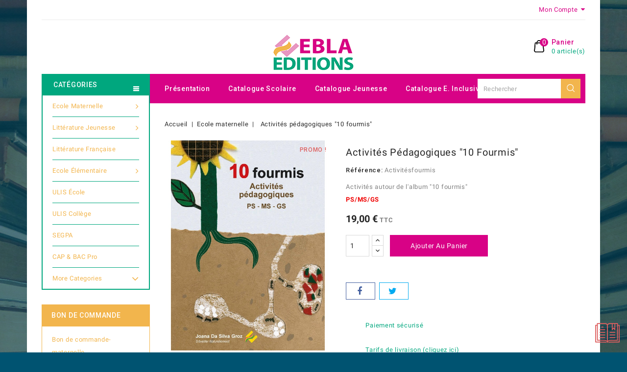

--- FILE ---
content_type: text/html; charset=utf-8
request_url: https://www.ebla-editions.fr/ecole-maternelle/315-activites-pedagogiques-10-fourmis-.html
body_size: 16616
content:
<!doctype html>
<html lang="fr">

	<head>
		
			
  <meta charset="utf-8">


  <meta http-equiv="x-ua-compatible" content="ie=edge">



  <link rel="canonical" href="https://www.ebla-editions.fr/ecole-maternelle/315-activites-pedagogiques-10-fourmis-.html">

  <title>Activités pédagogiques &quot;10 fourmis&quot;</title>
  <meta name="description" content="Activités autour de l&#039;album &quot;10 fourmis&quot; PS/MS/GS">
  <meta name="keywords" content="">
      
                  <link rel="alternate" href="https://www.ebla-editions.fr/ecole-maternelle/315-activites-pedagogiques-10-fourmis-.html" hreflang="fr">
        



  <meta name="viewport" content="width=device-width, initial-scale=1">



<link rel="icon" type="image/vnd.microsoft.icon" href="/img/favicon.ico?1596107332">
<link rel="shortcut icon" type="image/x-icon" href="/img/favicon.ico?1596107332">


<!-- Codezeel added -->
<link href="//fonts.googleapis.com/css?family=Roboto:100,300,400,500,700" rel="stylesheet">


    <link rel="stylesheet" href="https://www.ebla-editions.fr/themes/BookStore/assets/css/theme.css" type="text/css" media="all">
  <link rel="stylesheet" href="https://www.ebla-editions.fr/themes/BookStore/assets/css/font-awesome.css" type="text/css" media="all">
  <link rel="stylesheet" href="https://www.ebla-editions.fr/modules/blockreassurance/views/dist/front.css" type="text/css" media="all">
  <link rel="stylesheet" href="https://www.ebla-editions.fr/modules/ps_socialfollow/views/css/ps_socialfollow.css" type="text/css" media="all">
  <link rel="stylesheet" href="https://www.ebla-editions.fr/modules/payplug/views//css/front-v4.21.0.css" type="text/css" media="all">
  <link rel="stylesheet" href="https://www.ebla-editions.fr/js/jquery/ui/themes/base/minified/jquery-ui.min.css" type="text/css" media="all">
  <link rel="stylesheet" href="https://www.ebla-editions.fr/js/jquery/ui/themes/base/minified/jquery.ui.theme.min.css" type="text/css" media="all">
  <link rel="stylesheet" href="https://www.ebla-editions.fr/modules/cz_imageslider/views/css/flexslider.css" type="text/css" media="all">
  <link rel="stylesheet" href="https://www.ebla-editions.fr/modules/cz_verticalmenu/views/css/cz_verticalmenu.css" type="text/css" media="all">
  <link rel="stylesheet" href="https://www.ebla-editions.fr/themes/BookStore/assets/css/custom.css" type="text/css" media="all">




  

  <script type="text/javascript">
        var PAYPLUG_DOMAIN = "https:\/\/secure.payplug.com";
        var is_sandbox_mode = false;
        var module_name = "payplug";
        var payplug_ajax_url = "https:\/\/www.ebla-editions.fr\/module\/payplug\/ajax";
        var prestashop = {"cart":{"products":[],"totals":{"total":{"type":"total","label":"Total","amount":0,"value":"0,00\u00a0\u20ac"},"total_including_tax":{"type":"total","label":"Total TTC","amount":0,"value":"0,00\u00a0\u20ac"},"total_excluding_tax":{"type":"total","label":"Total HT :","amount":0,"value":"0,00\u00a0\u20ac"}},"subtotals":{"products":{"type":"products","label":"Sous-total","amount":0,"value":"0,00\u00a0\u20ac"},"discounts":null,"shipping":{"type":"shipping","label":"Livraison","amount":0,"value":"gratuit"},"tax":null},"products_count":0,"summary_string":"0 articles","vouchers":{"allowed":1,"added":[]},"discounts":[],"minimalPurchase":1,"minimalPurchaseRequired":"Un montant total minimum de 1,00\u00a0\u20acs HT est requis pour valider votre commande. Le montant actuel de votre commande est de 0,00\u00a0\u20ac HT."},"currency":{"name":"Euro","iso_code":"EUR","iso_code_num":"978","sign":"\u20ac"},"customer":{"lastname":null,"firstname":null,"email":null,"birthday":null,"newsletter":null,"newsletter_date_add":null,"optin":null,"website":null,"company":null,"siret":null,"ape":null,"is_logged":false,"gender":{"type":null,"name":null},"addresses":[]},"language":{"name":"Fran\u00e7ais (French)","iso_code":"fr","locale":"fr-FR","language_code":"fr","is_rtl":"0","date_format_lite":"d\/m\/Y","date_format_full":"d\/m\/Y H:i:s","id":1},"page":{"title":"","canonical":null,"meta":{"title":"Activit\u00e9s p\u00e9dagogiques \"10 fourmis\"","description":"Activit\u00e9s autour de l'album \"10 fourmis\" PS\/MS\/GS","keywords":"","robots":"index"},"page_name":"product","body_classes":{"lang-fr":true,"lang-rtl":false,"country-FR":true,"currency-EUR":true,"layout-left-column":true,"page-product":true,"tax-display-enabled":true,"product-id-315":true,"product-Activit\u00e9s p\u00e9dagogiques \"10 fourmis\"":true,"product-id-category-50":true,"product-id-manufacturer-0":true,"product-id-supplier-0":true,"product-on-sale":true,"product-available-for-order":true},"admin_notifications":[]},"shop":{"name":"Ebla Editions","logo":"\/img\/ebla-editions-logo-1596028252.jpg","stores_icon":"\/img\/logo_stores.png","favicon":"\/img\/favicon.ico"},"urls":{"base_url":"https:\/\/www.ebla-editions.fr\/","current_url":"https:\/\/www.ebla-editions.fr\/ecole-maternelle\/315-activites-pedagogiques-10-fourmis-.html","shop_domain_url":"https:\/\/www.ebla-editions.fr","img_ps_url":"https:\/\/www.ebla-editions.fr\/img\/","img_cat_url":"https:\/\/www.ebla-editions.fr\/img\/c\/","img_lang_url":"https:\/\/www.ebla-editions.fr\/img\/l\/","img_prod_url":"https:\/\/www.ebla-editions.fr\/img\/p\/","img_manu_url":"https:\/\/www.ebla-editions.fr\/img\/m\/","img_sup_url":"https:\/\/www.ebla-editions.fr\/img\/su\/","img_ship_url":"https:\/\/www.ebla-editions.fr\/img\/s\/","img_store_url":"https:\/\/www.ebla-editions.fr\/img\/st\/","img_col_url":"https:\/\/www.ebla-editions.fr\/img\/co\/","img_url":"https:\/\/www.ebla-editions.fr\/themes\/BookStore\/assets\/img\/","css_url":"https:\/\/www.ebla-editions.fr\/themes\/BookStore\/assets\/css\/","js_url":"https:\/\/www.ebla-editions.fr\/themes\/BookStore\/assets\/js\/","pic_url":"https:\/\/www.ebla-editions.fr\/upload\/","pages":{"address":"https:\/\/www.ebla-editions.fr\/adresse","addresses":"https:\/\/www.ebla-editions.fr\/adresses","authentication":"https:\/\/www.ebla-editions.fr\/authentification","cart":"https:\/\/www.ebla-editions.fr\/panier","category":"https:\/\/www.ebla-editions.fr\/index.php?controller=category","cms":"https:\/\/www.ebla-editions.fr\/index.php?controller=cms","contact":"https:\/\/www.ebla-editions.fr\/contactez-nous","discount":"https:\/\/www.ebla-editions.fr\/bons-de-reduction","guest_tracking":"https:\/\/www.ebla-editions.fr\/suivi-commande-invite","history":"https:\/\/www.ebla-editions.fr\/historique-des-commandes","identity":"https:\/\/www.ebla-editions.fr\/identite","index":"https:\/\/www.ebla-editions.fr\/","my_account":"https:\/\/www.ebla-editions.fr\/mon-compte","order_confirmation":"https:\/\/www.ebla-editions.fr\/index.php?controller=order-confirmation","order_detail":"https:\/\/www.ebla-editions.fr\/index.php?controller=order-detail","order_follow":"https:\/\/www.ebla-editions.fr\/details-de-la-commande","order":"https:\/\/www.ebla-editions.fr\/commande","order_return":"https:\/\/www.ebla-editions.fr\/index.php?controller=order-return","order_slip":"https:\/\/www.ebla-editions.fr\/avoirs","pagenotfound":"https:\/\/www.ebla-editions.fr\/index.php?controller=pagenotfound","password":"https:\/\/www.ebla-editions.fr\/mot-de-passe-oublie","pdf_invoice":"https:\/\/www.ebla-editions.fr\/index.php?controller=pdf-invoice","pdf_order_return":"https:\/\/www.ebla-editions.fr\/index.php?controller=pdf-order-return","pdf_order_slip":"https:\/\/www.ebla-editions.fr\/index.php?controller=pdf-order-slip","prices_drop":"https:\/\/www.ebla-editions.fr\/promotions","product":"https:\/\/www.ebla-editions.fr\/index.php?controller=product","search":"https:\/\/www.ebla-editions.fr\/recherche","sitemap":"https:\/\/www.ebla-editions.fr\/plan-du-site","stores":"https:\/\/www.ebla-editions.fr\/magasins","supplier":"https:\/\/www.ebla-editions.fr\/fournisseurs","register":"https:\/\/www.ebla-editions.fr\/authentification?create_account=1","order_login":"https:\/\/www.ebla-editions.fr\/commande?login=1"},"alternative_langs":{"fr":"https:\/\/www.ebla-editions.fr\/ecole-maternelle\/315-activites-pedagogiques-10-fourmis-.html"},"theme_assets":"\/themes\/BookStore\/assets\/","actions":{"logout":"https:\/\/www.ebla-editions.fr\/?mylogout="},"no_picture_image":{"bySize":{"cart_default":{"url":"https:\/\/www.ebla-editions.fr\/img\/p\/fr-default-cart_default.jpg","width":85,"height":107},"small_default":{"url":"https:\/\/www.ebla-editions.fr\/img\/p\/fr-default-small_default.jpg","width":85,"height":107},"home_default":{"url":"https:\/\/www.ebla-editions.fr\/img\/p\/fr-default-home_default.jpg","width":222,"height":280},"medium_default":{"url":"https:\/\/www.ebla-editions.fr\/img\/p\/fr-default-medium_default.jpg","width":416,"height":525},"large_default":{"url":"https:\/\/www.ebla-editions.fr\/img\/p\/fr-default-large_default.jpg","width":634,"height":800}},"small":{"url":"https:\/\/www.ebla-editions.fr\/img\/p\/fr-default-cart_default.jpg","width":85,"height":107},"medium":{"url":"https:\/\/www.ebla-editions.fr\/img\/p\/fr-default-home_default.jpg","width":222,"height":280},"large":{"url":"https:\/\/www.ebla-editions.fr\/img\/p\/fr-default-large_default.jpg","width":634,"height":800},"legend":""}},"configuration":{"display_taxes_label":true,"display_prices_tax_incl":true,"is_catalog":false,"show_prices":true,"opt_in":{"partner":false},"quantity_discount":{"type":"discount","label":"Remise"},"voucher_enabled":1,"return_enabled":0},"field_required":[],"breadcrumb":{"links":[{"title":"Accueil","url":"https:\/\/www.ebla-editions.fr\/"},{"title":"Ecole maternelle","url":"https:\/\/www.ebla-editions.fr\/50-ecole-maternelle"},{"title":"Activit\u00e9s p\u00e9dagogiques \"10 fourmis\"","url":"https:\/\/www.ebla-editions.fr\/ecole-maternelle\/315-activites-pedagogiques-10-fourmis-.html"}],"count":3},"link":{"protocol_link":"https:\/\/","protocol_content":"https:\/\/"},"time":1768750084,"static_token":"538cb32071aaf968b641c876b3e712e6","token":"1f4d9c17e369be37ce06ee6956bbbfb4"};
        var psr_icon_color = "#00A77E";
      </script>



  <!-- emarketing start -->





<!-- emarketing end -->



		
  <meta property="og:type" content="product">
  <meta property="og:url" content="https://www.ebla-editions.fr/ecole-maternelle/315-activites-pedagogiques-10-fourmis-.html">
  <meta property="og:title" content="Activités pédagogiques &quot;10 fourmis&quot;">
  <meta property="og:site_name" content="Ebla Editions">
  <meta property="og:description" content="Activités autour de l&#039;album &quot;10 fourmis&quot; PS/MS/GS">
  <meta property="og:image" content="https://www.ebla-editions.fr/1767-large_default/activites-pedagogiques-10-fourmis-.jpg">
  <meta property="product:pretax_price:amount" content="18.009479">
  <meta property="product:pretax_price:currency" content="EUR">
  <meta property="product:price:amount" content="19">
  <meta property="product:price:currency" content="EUR">
  
	</head>

	<body id="product" class="lang-fr country-fr currency-eur layout-left-column page-product tax-display-enabled product-id-315 product-activites-pedagogiques-10-fourmis- product-id-category-50 product-id-manufacturer-0 product-id-supplier-0 product-on-sale product-available-for-order">
	
		
		  
		

		<main id="page">
			<div class="page-container container">
			
							
	  		
			
			<header id="header">
				
					
  <div class="header-banner">
    
  </div>



<nav class="header-nav">
	<div class="left-nav">
		
	</div>
	
	<div class="right-nav">
		  <div class="user-info dropdown js-dropdown">
  	<span class="user-info-title expand-more _gray-darker" data-toggle="dropdown"><span class="account_text">Mon compte</span></span>
    <ul class="dropdown-menu">
	      <li>
	  <a
        class="dropdown-item"
		href="https://www.ebla-editions.fr/mon-compte"
        title="Identifiez-vous"
        rel="nofollow"
      >
        <span>Connexion</span>
      </a>
	  </li>
        <li>
      
    </li>
    <li>
      
    </li>
	</ul>
  </div>
	</div>
</nav>



	<div class="header-top">
		<div class="header_logo">
			<a href="https://www.ebla-editions.fr/">
			<img class="logo img-responsive" src="/img/ebla-editions-logo-1596028252.jpg" alt="Ebla Editions">
			</a>
		</div>
		<div id="czheadercmsblock" class="header-cms-block">  
	 
</div>
<div id="desktop_cart">
  <div class="blockcart cart-preview inactive" data-refresh-url="//www.ebla-editions.fr/module/ps_shoppingcart/ajax">
    <div class="header blockcart-header dropdown js-dropdown">
		 
		<a class="shopping-cart" rel="nofollow" href="//www.ebla-editions.fr/panier?action=show" >
			<span class="hidden-sm-down">Panier</span>
			<span class="cart-products-count hidden-sm-down">0 
									article(s)
											</span>
			<span class="mobile-count">0</span>
		</a>
		 
		
	      </div>
</div>
</div>					
		<div class="header-nav-fullwidth">
				<!-- Block search module TOP -->
<div id="search_widget" class="col-lg-4 col-md-5 col-sm-12 search-widget" data-search-controller-url="//www.ebla-editions.fr/recherche">
	<span class="search_button"></span>
	<div class="search_toggle">
		<form method="get" action="//www.ebla-editions.fr/recherche">
			<input type="hidden" name="controller" value="search">
			<input type="text" name="s" value="" placeholder="Rechercher">
			<button type="submit">
			</button>
		</form>
	</div>
</div>
<!-- /Block search module TOP -->



<div class="container menu-container">
	<div class="text-xs-left mobile hidden-lg-up mobile-menu">
	
		<div class="menu-icon">
			<div class="cat-title">Menu</div>		  
		</div>
	
		<div id="mobile_top_menu_wrapper" class="row hidden-lg-up">
			<div class="mobile-menu-inner">
				<div class="menu-icon">
					<div class="cat-title">Menu</div>		  
				</div>
        <div class="js-top-menu mobile" id="_mobile_top_menu"></div>
				<div class="js-top-menu mobile" id="_mobile_main_menu"></div>
        <div class="nav_cms"></div>
			</div>
		</div>
	</div>
</div>

 
<div class="menu col-lg-12 js-top-menu position-static hidden-md-down">
	<div class="container page-container menu-container main_menu" id="_desktop_main_menu">
		
          <ul class="top-menu  container" id="top-menu" data-depth="0">
                    <li class="cms-page" id="cms-page-8">
              <a
                class="dropdown-item"
                href="https://www.ebla-editions.fr/content/8-presentation" data-depth="0"
                              >
                                Présentation
              </a>
                          </li>
                    <li class="link" id="lnk-catalogue-scolaire">
              <a
                class="dropdown-item"
                href="https://www.calameo.com/read/007898006e7e5ba0f6579" data-depth="0"
                 target="_blank"               >
                                Catalogue scolaire
              </a>
                          </li>
                    <li class="link" id="lnk-catalogue-jeunesse">
              <a
                class="dropdown-item"
                href="https://www.calameo.com/read/007898006b3f03fde5df6" data-depth="0"
                 target="_blank"               >
                                Catalogue jeunesse
              </a>
                          </li>
                    <li class="link" id="lnk-catalogue-e-inclusive">
              <a
                class="dropdown-item"
                href="https://www.calameo.com/read/0078980066bbfc80f97c5" data-depth="0"
                 target="_blank"               >
                                Catalogue E. inclusive
              </a>
                          </li>
              </ul>
    
	</div>
</div>
		</div>
	</div>	

				
			</header>
	  		
	
			
				<div class="container">
					
<aside id="notifications">
  <div class="container">
    
    
    
      </div>
</aside>
				</div>
			
				
			<section id="wrapper">
							  
		
				
				
					<nav data-depth="3" class="breadcrumb">
  <ol itemscope itemtype="http://schema.org/BreadcrumbList">
    
          
      <li itemprop="itemListElement" itemscope itemtype="http://schema.org/ListItem">
        <a itemprop="item" href="https://www.ebla-editions.fr/">
          <span itemprop="name">Accueil</span>
        </a>
        <meta itemprop="position" content="1">
      </li>
      
          
      <li itemprop="itemListElement" itemscope itemtype="http://schema.org/ListItem">
        <a itemprop="item" href="https://www.ebla-editions.fr/50-ecole-maternelle">
          <span itemprop="name">Ecole maternelle</span>
        </a>
        <meta itemprop="position" content="2">
      </li>
      
          
      <li itemprop="itemListElement" itemscope itemtype="http://schema.org/ListItem">
        <a itemprop="item" href="https://www.ebla-editions.fr/ecole-maternelle/315-activites-pedagogiques-10-fourmis-.html">
          <span itemprop="name">Activités pédagogiques &quot;10 fourmis&quot;</span>
        </a>
        <meta itemprop="position" content="3">
      </li>
      
        
  </ol>
</nav>
				
				
				
				
				<div id="columns_inner">
					
						<div id="left-column" class="col-xs-12" style="width:21.27%">
															

<div class="menu vertical-menu js-top-menu position-static hidden-md-down">
    <div id="czverticalmenublock" class="verticalmenu-block">		
		<h4 class="expand-more title h3 block_title"  id="verticalmenu-dropdown">
			CATÉGORIES
			<span class="dropdown-arrow"></span>
		</h4>
		<div class="block_content verticalmenu_block"  id="_desktop_top_menu">
			
  <ul class="top-menu" id="top-menu" data-depth="0"><li class="category" id="czcategory-50"><a href="https://www.ebla-editions.fr/50-ecole-maternelle" class="dropdown-item" data-depth="0" >			  <span class="pull-xs-right hidden-lg-up"><span data-target="#top_sub_menu_21402" data-toggle="collapse" class="navbar-toggler collapse-icons"><i class="fa-icon add">&nbsp;</i><i class="fa-icon remove">&nbsp;</i></span></span> <span class="pull-xs-right sub-menu-arrow"></span>Ecole maternelle</a>			  <div  class="popover sub-menu js-sub-menu collapse" id="top_sub_menu_21402">
  <ul class="top-menu"  data-depth="1"><li class="category" id="czcategory-56"><a href="https://www.ebla-editions.fr/56-mobiliser-le-langage" class="dropdown-item dropdown-submenu" data-depth="1" >			  <span class="pull-xs-right hidden-lg-up"><span data-target="#top_sub_menu_86045" data-toggle="collapse" class="navbar-toggler collapse-icons"><i class="fa-icon add">&nbsp;</i><i class="fa-icon remove">&nbsp;</i></span></span>Mobiliser le langage</a>			  <div  class="collapse" id="top_sub_menu_86045">
  <ul class="top-menu"  data-depth="2"><li class="category" id="czcategory-87"><a href="https://www.ebla-editions.fr/87-vocabulaire" class="dropdown-item" data-depth="2" >Vocabulaire</a></li><li class="category" id="czcategory-88"><a href="https://www.ebla-editions.fr/88-comptines-poesies" class="dropdown-item" data-depth="2" >Comptines, Poésies</a></li><li class="category" id="czcategory-90"><a href="https://www.ebla-editions.fr/90-syntaxe" class="dropdown-item" data-depth="2" >Syntaxe</a></li><li class="category" id="czcategory-91"><a href="https://www.ebla-editions.fr/91-graphisme-" class="dropdown-item" data-depth="2" >Graphisme </a></li><li class="category" id="czcategory-92"><a href="https://www.ebla-editions.fr/92-ecriture-" class="dropdown-item" data-depth="2" >Écriture </a></li><li class="category" id="czcategory-103"><a href="https://www.ebla-editions.fr/103-phonologie" class="dropdown-item" data-depth="2" >Phonologie</a></li><li class="category" id="czcategory-104"><a href="https://www.ebla-editions.fr/104-entree-dans-la-lecture" class="dropdown-item" data-depth="2" >Entrée dans la lecture</a></li></ul><div class="menu-images-container"></div></div></li><li class="category" id="czcategory-57"><a href="https://www.ebla-editions.fr/57-decouvrir-l-ecrit-" class="dropdown-item dropdown-submenu" data-depth="1" >Découvrir l&#039;écrit</a></li><li class="category" id="czcategory-58"><a href="https://www.ebla-editions.fr/58-explorer-le-monde" class="dropdown-item dropdown-submenu" data-depth="1" >			  <span class="pull-xs-right hidden-lg-up"><span data-target="#top_sub_menu_29759" data-toggle="collapse" class="navbar-toggler collapse-icons"><i class="fa-icon add">&nbsp;</i><i class="fa-icon remove">&nbsp;</i></span></span>Explorer le monde</a>			  <div  class="collapse" id="top_sub_menu_29759">
  <ul class="top-menu"  data-depth="2"><li class="category" id="czcategory-108"><a href="https://www.ebla-editions.fr/108-le-vivant" class="dropdown-item" data-depth="2" >Le vivant</a></li><li class="category" id="czcategory-111"><a href="https://www.ebla-editions.fr/111-le-temps-et-l-espace" class="dropdown-item" data-depth="2" >Le temps et l&#039;espace</a></li></ul><div class="menu-images-container"></div></div></li><li class="category" id="czcategory-60"><a href="https://www.ebla-editions.fr/60-agir-s-exprimer-comprendre-via-des-activites-artistiques" class="dropdown-item dropdown-submenu" data-depth="1" >			  <span class="pull-xs-right hidden-lg-up"><span data-target="#top_sub_menu_43016" data-toggle="collapse" class="navbar-toggler collapse-icons"><i class="fa-icon add">&nbsp;</i><i class="fa-icon remove">&nbsp;</i></span></span>Agir, s&#039;exprimer, comprendre via des activités artistiques</a>			  <div  class="collapse" id="top_sub_menu_43016">
  <ul class="top-menu"  data-depth="2"><li class="category" id="czcategory-106"><a href="https://www.ebla-editions.fr/106-univers-sonores" class="dropdown-item" data-depth="2" >Univers sonores</a></li><li class="category" id="czcategory-129"><a href="https://www.ebla-editions.fr/129-les-productions-plastiques-et-visuelles" class="dropdown-item" data-depth="2" >Les productions plastiques et visuelles</a></li></ul><div class="menu-images-container"></div></div></li><li class="category" id="czcategory-61"><a href="https://www.ebla-editions.fr/61-toute-petite-section" class="dropdown-item dropdown-submenu" data-depth="1" >Toute petite Section</a></li><li class="category" id="czcategory-119"><a href="https://www.ebla-editions.fr/119-construire-les-outils-pour-structurer-sa-pensee" class="dropdown-item dropdown-submenu" data-depth="1" >			  <span class="pull-xs-right hidden-lg-up"><span data-target="#top_sub_menu_87345" data-toggle="collapse" class="navbar-toggler collapse-icons"><i class="fa-icon add">&nbsp;</i><i class="fa-icon remove">&nbsp;</i></span></span>Construire les outils pour structurer sa pensée</a>			  <div  class="collapse" id="top_sub_menu_87345">
  <ul class="top-menu"  data-depth="2"><li class="category" id="czcategory-98"><a href="https://www.ebla-editions.fr/98-les-mathematiques-" class="dropdown-item" data-depth="2" >Les mathématiques </a></li></ul><div class="menu-images-container"></div></div></li></ul><div class="menu-images-container"></div></div></li><li class="category" id="czcategory-53"><a href="https://www.ebla-editions.fr/53-litterature-jeunesse" class="dropdown-item" data-depth="0" >			  <span class="pull-xs-right hidden-lg-up"><span data-target="#top_sub_menu_30850" data-toggle="collapse" class="navbar-toggler collapse-icons"><i class="fa-icon add">&nbsp;</i><i class="fa-icon remove">&nbsp;</i></span></span> <span class="pull-xs-right sub-menu-arrow"></span>Littérature jeunesse</a>			  <div  class="popover sub-menu js-sub-menu collapse" id="top_sub_menu_30850">
  <ul class="top-menu"  data-depth="1"><li class="category" id="czcategory-128"><a href="https://www.ebla-editions.fr/128-collection-chut-" class="dropdown-item dropdown-submenu" data-depth="1" >collection &quot;Chut ! &quot;</a></li><li class="category" id="czcategory-122"><a href="https://www.ebla-editions.fr/122-collection-questions" class="dropdown-item dropdown-submenu" data-depth="1" >Collection Questions</a></li><li class="category" id="czcategory-70"><a href="https://www.ebla-editions.fr/70-collection-merveille" class="dropdown-item dropdown-submenu" data-depth="1" >Collection &quot;Merveille&quot;</a></li><li class="category" id="czcategory-127"><a href="https://www.ebla-editions.fr/127-collection-jeunes-lecteurs" class="dropdown-item dropdown-submenu" data-depth="1" >collection &quot;Jeunes lecteurs&quot;</a></li><li class="category" id="czcategory-132"><a href="https://www.ebla-editions.fr/132-saisons-fetes" class="dropdown-item dropdown-submenu" data-depth="1" >Saisons &amp; fêtes</a></li></ul><div class="menu-images-container"></div></div></li><li class="category" id="czcategory-134"><a href="https://www.ebla-editions.fr/134-litterature-francaise" class="dropdown-item" data-depth="0" >Littérature française</a></li><li class="category" id="czcategory-52"><a href="https://www.ebla-editions.fr/52-ecole-elementaire-" class="dropdown-item" data-depth="0" >			  <span class="pull-xs-right hidden-lg-up"><span data-target="#top_sub_menu_59845" data-toggle="collapse" class="navbar-toggler collapse-icons"><i class="fa-icon add">&nbsp;</i><i class="fa-icon remove">&nbsp;</i></span></span> <span class="pull-xs-right sub-menu-arrow"></span>Ecole Élémentaire </a>			  <div  class="popover sub-menu js-sub-menu collapse" id="top_sub_menu_59845">
  <ul class="top-menu"  data-depth="1"><li class="category" id="czcategory-62"><a href="https://www.ebla-editions.fr/62-francais" class="dropdown-item dropdown-submenu" data-depth="1" >Français</a></li><li class="category" id="czcategory-63"><a href="https://www.ebla-editions.fr/63-mathematiques" class="dropdown-item dropdown-submenu" data-depth="1" >Mathématiques</a></li><li class="category" id="czcategory-65"><a href="https://www.ebla-editions.fr/65-langues-vivantes" class="dropdown-item dropdown-submenu" data-depth="1" >Langues vivantes</a></li></ul><div class="menu-images-container"></div></div></li><li class="category" id="czcategory-126"><a href="https://www.ebla-editions.fr/126-ulis-ecole" class="dropdown-item" data-depth="0" >ULIS École</a></li><li class="category" id="czcategory-125"><a href="https://www.ebla-editions.fr/125-ulis-college" class="dropdown-item" data-depth="0" >ULIS Collège</a></li><li class="category" id="czcategory-131"><a href="https://www.ebla-editions.fr/131-segpa" class="dropdown-item" data-depth="0" >SEGPA</a></li><li class="category" id="czcategory-133"><a href="https://www.ebla-editions.fr/133-cap-bac-pro" class="dropdown-item" data-depth="0" >CAP &amp; BAC Pro</a></li><li class="category" id="czcategory-124"><a href="https://www.ebla-editions.fr/124-savoir-et-pedagogie-" class="dropdown-item" data-depth="0" >Savoir et Pédagogie</a></li><li class="category" id="czcategory-130"><a href="https://www.ebla-editions.fr/130-activites-pedagogiques" class="dropdown-item" data-depth="0" >Activités pédagogiques</a></li><li class="category" id="czcategory-51"><a href="https://www.ebla-editions.fr/51-toute-petite-section" class="dropdown-item" data-depth="0" >Toute petite section</a></li><li class="category" id="czcategory-77"><a href="https://www.ebla-editions.fr/77-promotions" class="dropdown-item" data-depth="0" >Promotions</a></li></ul>
		</div>
	</div>
</div>
<!-- Block links module -->
<div id="links_block_left" class="block links-block">
	<h4 class="block_title hidden-md-down">BON DE COMMANDE
	</h4>
	<h4 class="h3 block_title hidden-lg-up" data-target="#cz_blocklink" data-toggle="collapse">
					<a href="#" title="BON DE COMMANDE">BON DE COMMANDE</a>
				<span class="pull-xs-right">
		  <span class="navbar-toggler collapse-icons">
			<i class="fa-icon add"></i>
			<i class="fa-icon remove"></i>
		  </span>
		</span>
	</h4>	
	<ul id="cz_blocklink" class="block_content collapse">
			 
			<li>
				<a href="https://www.ebla-editions.fr/telechargement/Bon_de_commande_maternelle_EBLA.pdf" title="Bon de commande- maternelle"  onclick="window.open(this.href);return false;">Bon de commande- maternelle</a></li>
					 
			<li>
				<a href="https://www.ebla-editions.fr/telechargement/Bon_de_commande_CAP_bacpro.pdf " title="Bon de commande- CAP&amp;BAC pro"  onclick="window.open(this.href);return false;">Bon de commande- CAP&amp;BAC pro</a></li>
					 
			<li>
				<a href="https://www.ebla-editions.fr/telechargement/Bon_de_commande_Ulis_Segpa_UE.pdf" title="Bon de commande- Ulis-Segpa-UE"  onclick="window.open(this.href);return false;">Bon de commande- Ulis-Segpa-UE</a></li>
				</ul>
</div>
<!-- /Block links module -->

													</div>
					
	
					
  <div id="content-wrapper" class="left-column col-xs-12 col-sm-8 col-md-9" style="width:78.73%">
    <div class="breadcrumb"></div>

	

  <section id="main" itemscope itemtype="https://schema.org/Product">
    <meta itemprop="url" content="https://www.ebla-editions.fr/ecole-maternelle/315-activites-pedagogiques-10-fourmis-.html">

    <div class="row">
      <div class="pp-left-column col-xs-12 col-sm-5 col-md-5">
        
          <section class="page-content" id="content">
            <div class="product-leftside">
			
              
                <ul class="product-flags">
                                      <li class="product-flag on-sale">Promo !</li>
                                  </ul>
              

              
                <div class="images-container">
  
    <div class="product-cover">
      <a href='https://www.ebla-editions.fr/1767-large_default/activites-pedagogiques-10-fourmis-.jpg'>
	  <img class="js-qv-product-cover" src="https://www.ebla-editions.fr/1767-large_default/activites-pedagogiques-10-fourmis-.jpg" alt="" title="" style="width:100%;" itemprop="image">
      </a>
	  <div class="layer hidden-sm-down" data-toggle="modal" data-target="#product-modal">
        <i class="fa fa-arrows-alt zoom-in"></i>
      </div>
    </div>
  

  
	 <!-- Define Number of product for SLIDER -->
		
	<div class="js-qv-mask mask additional_slider">		
					<ul class="cz-carousel product_list additional-carousel">
			
		         <li class="thumb-container item">
            <img
              class="thumb js-thumb  selected "
              data-image-medium-src="https://www.ebla-editions.fr/1767-medium_default/activites-pedagogiques-10-fourmis-.jpg"
              data-image-large-src="https://www.ebla-editions.fr/1767-large_default/activites-pedagogiques-10-fourmis-.jpg"
              src="https://www.ebla-editions.fr/1767-home_default/activites-pedagogiques-10-fourmis-.jpg"
              alt=""
              title=""
              width="95"
              itemprop="image"
            >
          </li>
                 <li class="thumb-container item">
            <img
              class="thumb js-thumb "
              data-image-medium-src="https://www.ebla-editions.fr/1762-medium_default/activites-pedagogiques-10-fourmis-.jpg"
              data-image-large-src="https://www.ebla-editions.fr/1762-large_default/activites-pedagogiques-10-fourmis-.jpg"
              src="https://www.ebla-editions.fr/1762-home_default/activites-pedagogiques-10-fourmis-.jpg"
              alt=""
              title=""
              width="95"
              itemprop="image"
            >
          </li>
                 <li class="thumb-container item">
            <img
              class="thumb js-thumb "
              data-image-medium-src="https://www.ebla-editions.fr/1763-medium_default/activites-pedagogiques-10-fourmis-.jpg"
              data-image-large-src="https://www.ebla-editions.fr/1763-large_default/activites-pedagogiques-10-fourmis-.jpg"
              src="https://www.ebla-editions.fr/1763-home_default/activites-pedagogiques-10-fourmis-.jpg"
              alt=""
              title=""
              width="95"
              itemprop="image"
            >
          </li>
                 <li class="thumb-container item">
            <img
              class="thumb js-thumb "
              data-image-medium-src="https://www.ebla-editions.fr/1764-medium_default/activites-pedagogiques-10-fourmis-.jpg"
              data-image-large-src="https://www.ebla-editions.fr/1764-large_default/activites-pedagogiques-10-fourmis-.jpg"
              src="https://www.ebla-editions.fr/1764-home_default/activites-pedagogiques-10-fourmis-.jpg"
              alt=""
              title=""
              width="95"
              itemprop="image"
            >
          </li>
                 <li class="thumb-container item">
            <img
              class="thumb js-thumb "
              data-image-medium-src="https://www.ebla-editions.fr/1765-medium_default/activites-pedagogiques-10-fourmis-.jpg"
              data-image-large-src="https://www.ebla-editions.fr/1765-large_default/activites-pedagogiques-10-fourmis-.jpg"
              src="https://www.ebla-editions.fr/1765-home_default/activites-pedagogiques-10-fourmis-.jpg"
              alt=""
              title=""
              width="95"
              itemprop="image"
            >
          </li>
                 <li class="thumb-container item">
            <img
              class="thumb js-thumb "
              data-image-medium-src="https://www.ebla-editions.fr/1766-medium_default/activites-pedagogiques-10-fourmis-.jpg"
              data-image-large-src="https://www.ebla-editions.fr/1766-large_default/activites-pedagogiques-10-fourmis-.jpg"
              src="https://www.ebla-editions.fr/1766-home_default/activites-pedagogiques-10-fourmis-.jpg"
              alt=""
              title=""
              width="95"
              itemprop="image"
            >
          </li>
                 <li class="thumb-container item">
            <img
              class="thumb js-thumb "
              data-image-medium-src="https://www.ebla-editions.fr/1769-medium_default/activites-pedagogiques-10-fourmis-.jpg"
              data-image-large-src="https://www.ebla-editions.fr/1769-large_default/activites-pedagogiques-10-fourmis-.jpg"
              src="https://www.ebla-editions.fr/1769-home_default/activites-pedagogiques-10-fourmis-.jpg"
              alt=""
              title=""
              width="95"
              itemprop="image"
            >
          </li>
                 <li class="thumb-container item">
            <img
              class="thumb js-thumb "
              data-image-medium-src="https://www.ebla-editions.fr/1768-medium_default/activites-pedagogiques-10-fourmis-.jpg"
              data-image-large-src="https://www.ebla-editions.fr/1768-large_default/activites-pedagogiques-10-fourmis-.jpg"
              src="https://www.ebla-editions.fr/1768-home_default/activites-pedagogiques-10-fourmis-.jpg"
              alt=""
              title=""
              width="95"
              itemprop="image"
            >
          </li>
              </ul>
	  
	  		<div class="customNavigation">
			<a class="btn prev additional_prev">&nbsp;</a>
			<a class="btn next additional_next">&nbsp;</a>
		</div>
	  	  
    </div>
  
</div>

              
            
			</div>
          </section>
        
        </div>
        <div class="pp-right-column col-xs-12  col-sm-7 col-md-7">
          
            
              <h1 class="h1 productpage_title" itemprop="name">Activités pédagogiques &quot;10 fourmis&quot;</h1>
            
          
		  
		  <!-- Codezeel added -->
		 
			
		 
		  
		  
		  				  <div class="product-reference">
				<label class="label">Référence: </label>
				<span itemprop="sku">Activitésfourmis</span>
			  </div>
					  
		  
		  
			  		   

          <div class="product-information">
            
              <div id="product-description-short-315" itemprop="description"><p>Activités autour de l'album "10 fourmis"<strong> <br /><span style="color:#f00303;">PS/MS/GS</span></strong></p></div>
            

            
            <div class="product-actions">
              
                <form action="https://www.ebla-editions.fr/panier" method="post" id="add-to-cart-or-refresh">
                  <input type="hidden" name="token" value="538cb32071aaf968b641c876b3e712e6">
                  <input type="hidden" name="id_product" value="315" id="product_page_product_id">
                  <input type="hidden" name="id_customization" value="0" id="product_customization_id">

                  
                    <div class="product-variants">
  </div>
                  

                  
                                      

                  
                    <section class="product-discounts">
  </section>
                  
				  
				  
				  
					  <div class="product-prices">
    
          

    
      <div
        class="product-price h5 "
        itemprop="offers"
        itemscope
        itemtype="https://schema.org/Offer"
      >
        <link itemprop="availability" href="https://schema.org/InStock"/>
        <meta itemprop="priceCurrency" content="EUR">

        <div class="current-price">
          <span itemprop="price" content="19">19,00 €</span>

                  </div>

        
                  
      </div>
    

    
          

    
          

    
          

    

    <div class="tax-shipping-delivery-label">
              TTC
            
      
                        </div>
  </div>
				  
				  
                  
                    <div class="product-add-to-cart">
     <!-- <span class="control-label">Quantité</span>-->
    
      <div class="product-quantity">
        <div class="qty">
          <input
            type="text"
            name="qty"
            id="quantity_wanted"
            value="1"
            class="input-group"
            min="1"
            aria-label="Quantité"
          >
        </div>

        <div class="add">
          <button class="btn btn-primary add-to-cart" data-button-action="add-to-cart" type="submit" >
            Ajouter au panier
          </button>
        </div>
        
        
      </div>
      <div class="clearfix"></div>
    

    
      <span id="product-availability">
              </span>
    

    
      <p class="product-minimal-quantity">
              </p>
    
  </div>
                  

                  
                    <div class="product-additional-info">
  

      <div class="social-sharing">
      <span>Partager</span>
      <ul>
                  <li class="facebook icon-gray"><a href="https://www.facebook.com/sharer.php?u=https%3A%2F%2Fwww.ebla-editions.fr%2Fecole-maternelle%2F315-activites-pedagogiques-10-fourmis-.html" class="" title="Partager" target="_blank">&nbsp;</a></li>
                  <li class="twitter icon-gray"><a href="https://twitter.com/intent/tweet?text=Activit%C3%A9s+p%C3%A9dagogiques+%2210+fourmis%22 https%3A%2F%2Fwww.ebla-editions.fr%2Fecole-maternelle%2F315-activites-pedagogiques-10-fourmis-.html" class="" title="Tweet" target="_blank">&nbsp;</a></li>
              </ul>
    </div>
  

</div>
                  

                                    
                </form>
              

            </div>

            
              <div class="blockreassurance_product">
            <div>
            <span class="item-product">
                                                        <img class="svg invisible" src="/modules/blockreassurance/img/ic_verified_user_black_36dp_1x.png">
                                    &nbsp;
            </span>
                          <p class="block-title" style="color:#00A77E;"> Paiement sécurisé</p>
                    </div>
            <div style="cursor:pointer;" onclick="window.open('https://www.ebla-editions.fr/content/27-tarifs-de-livraison')">
            <span class="item-product">
                                                        <img class="svg invisible" src="/modules/blockreassurance/img/ic_local_shipping_black_36dp_1x.png">
                                    &nbsp;
            </span>
                          <p class="block-title" style="color:#00A77E;">Tarifs de livraison (cliquez ici)</p>
                    </div>
        <div class="clearfix"></div>
</div>

            
        </div>
      </div>
    </div>
	
	
	<section class="product-tabcontent">
			
		<div class="tabs">
              <ul class="nav nav-tabs">
                                <li class="nav-item">
                  <a class="nav-link active" data-toggle="tab" href="#description">Description</a>
                </li>
                                <li class="nav-item">
                  <a class="nav-link" data-toggle="tab" href="#product-details">Détails du produit</a>
                </li>
                                              </ul>

              <div class="tab-content" id="tab-content">
               <div class="tab-pane fade in active" id="description">
                 
                   <div class="product-description"><p>Cet ouvrage propose des activités en lien avec l’album « 10 fourmis », édité par les éditions Ebla.<br />Il offre des pistes pour le présenter aux élèves de cycle 1 : PS / MS / GS et leur proposer des prolongements dans toutes les domaines et matières.<br />Les activités variées permettent d’approfondir les connaissances sur les fourmis, leur anatomie, leur cycle de vie et leur rôle important dans l’environnement mais également les connaissances dans les 5 domaines d’apprentissages. Des fiches, des jeux, des ateliers autonomes et des séances d’apprentissage sont proposés pour chaque niveau de classe. Un visuel (fraise) sur la fiche permet de savoir à quel niveau de classe correspond l’activité proposée.</p>
<p><strong>ISBN: 9782362041129</strong></p>
<p style="text-align:center;"><span style="color:#e6030d;"><strong>Sur le même thème : </strong></span></p>
<p style="text-align:center;"><a href="https://www.ebla-editions.fr/accueil/312-10-fourmis.html"><strong><img src="https://www.ebla-editions.fr/img/cms/Couve_10_Fourmi.jpg" width="100" height="100" alt="Couve_10_Fourmi.jpg" /></strong></a></p></div>
                 
               </div>

               
                 <div class="tab-pane fade" id="product-details" data-product="{&quot;id&quot;:315,&quot;attributes&quot;:[],&quot;show_price&quot;:true,&quot;weight_unit&quot;:&quot;kg&quot;,&quot;url&quot;:&quot;https:\/\/www.ebla-editions.fr\/ecole-maternelle\/315-activites-pedagogiques-10-fourmis-.html&quot;,&quot;canonical_url&quot;:&quot;https:\/\/www.ebla-editions.fr\/ecole-maternelle\/315-activites-pedagogiques-10-fourmis-.html&quot;,&quot;add_to_cart_url&quot;:&quot;https:\/\/www.ebla-editions.fr\/panier?add=1&amp;id_product=315&amp;id_product_attribute=0&amp;token=538cb32071aaf968b641c876b3e712e6&quot;,&quot;condition&quot;:false,&quot;delivery_information&quot;:&quot;&quot;,&quot;embedded_attributes&quot;:{&quot;id_shop_default&quot;:&quot;1&quot;,&quot;id_manufacturer&quot;:&quot;0&quot;,&quot;id_supplier&quot;:&quot;0&quot;,&quot;reference&quot;:&quot;Activit\u00e9sfourmis&quot;,&quot;is_virtual&quot;:&quot;0&quot;,&quot;delivery_in_stock&quot;:&quot;&quot;,&quot;delivery_out_stock&quot;:&quot;&quot;,&quot;id_category_default&quot;:&quot;50&quot;,&quot;on_sale&quot;:&quot;1&quot;,&quot;online_only&quot;:&quot;0&quot;,&quot;ecotax&quot;:0,&quot;minimal_quantity&quot;:&quot;1&quot;,&quot;low_stock_threshold&quot;:null,&quot;low_stock_alert&quot;:&quot;0&quot;,&quot;price&quot;:&quot;19,00\u00a0\u20ac&quot;,&quot;unity&quot;:&quot;&quot;,&quot;unit_price_ratio&quot;:&quot;0.000000&quot;,&quot;additional_shipping_cost&quot;:&quot;0.00&quot;,&quot;customizable&quot;:&quot;0&quot;,&quot;text_fields&quot;:&quot;0&quot;,&quot;uploadable_files&quot;:&quot;0&quot;,&quot;redirect_type&quot;:&quot;404&quot;,&quot;id_type_redirected&quot;:&quot;0&quot;,&quot;available_for_order&quot;:&quot;1&quot;,&quot;available_date&quot;:&quot;0000-00-00&quot;,&quot;show_condition&quot;:&quot;0&quot;,&quot;condition&quot;:&quot;new&quot;,&quot;show_price&quot;:&quot;1&quot;,&quot;indexed&quot;:&quot;1&quot;,&quot;visibility&quot;:&quot;both&quot;,&quot;cache_default_attribute&quot;:&quot;0&quot;,&quot;advanced_stock_management&quot;:&quot;0&quot;,&quot;date_add&quot;:&quot;2022-03-11 12:56:24&quot;,&quot;date_upd&quot;:&quot;2026-01-05 09:33:48&quot;,&quot;pack_stock_type&quot;:&quot;3&quot;,&quot;meta_description&quot;:&quot;&quot;,&quot;meta_keywords&quot;:&quot;&quot;,&quot;meta_title&quot;:&quot;&quot;,&quot;link_rewrite&quot;:&quot;activites-pedagogiques-10-fourmis-&quot;,&quot;name&quot;:&quot;Activit\u00e9s p\u00e9dagogiques \&quot;10 fourmis\&quot;&quot;,&quot;description&quot;:&quot;&lt;p&gt;Cet ouvrage propose des activit\u00e9s en lien avec l\u2019album \u00ab 10 fourmis \u00bb, \u00e9dit\u00e9 par les \u00e9ditions Ebla.&lt;br \/&gt;Il offre des pistes pour le pr\u00e9senter aux \u00e9l\u00e8ves de cycle 1 : PS \/ MS \/ GS et leur proposer des prolongements dans toutes les domaines et mati\u00e8res.&lt;br \/&gt;Les activit\u00e9s vari\u00e9es permettent d\u2019approfondir les connaissances sur les fourmis, leur anatomie, leur cycle de vie et leur r\u00f4le important dans l\u2019environnement mais \u00e9galement les connaissances dans les 5 domaines d\u2019apprentissages. Des fiches, des jeux, des ateliers autonomes et des s\u00e9ances d\u2019apprentissage sont propos\u00e9s pour chaque niveau de classe. Un visuel (fraise) sur la fiche permet de savoir \u00e0 quel niveau de classe correspond l\u2019activit\u00e9 propos\u00e9e.&lt;\/p&gt;\n&lt;p&gt;&lt;strong&gt;ISBN: 9782362041129&lt;\/strong&gt;&lt;\/p&gt;\n&lt;p style=\&quot;text-align:center;\&quot;&gt;&lt;span style=\&quot;color:#e6030d;\&quot;&gt;&lt;strong&gt;Sur le m\u00eame th\u00e8me : &lt;\/strong&gt;&lt;\/span&gt;&lt;\/p&gt;\n&lt;p style=\&quot;text-align:center;\&quot;&gt;&lt;a href=\&quot;https:\/\/www.ebla-editions.fr\/accueil\/312-10-fourmis.html\&quot;&gt;&lt;strong&gt;&lt;img src=\&quot;https:\/\/www.ebla-editions.fr\/img\/cms\/Couve_10_Fourmi.jpg\&quot; width=\&quot;100\&quot; height=\&quot;100\&quot; alt=\&quot;Couve_10_Fourmi.jpg\&quot; \/&gt;&lt;\/strong&gt;&lt;\/a&gt;&lt;\/p&gt;&quot;,&quot;description_short&quot;:&quot;&lt;p&gt;Activit\u00e9s autour de l&#039;album \&quot;10 fourmis\&quot;&lt;strong&gt; &lt;br \/&gt;&lt;span style=\&quot;color:#f00303;\&quot;&gt;PS\/MS\/GS&lt;\/span&gt;&lt;\/strong&gt;&lt;\/p&gt;&quot;,&quot;available_now&quot;:&quot;&quot;,&quot;available_later&quot;:&quot;&quot;,&quot;id&quot;:315,&quot;id_product&quot;:315,&quot;out_of_stock&quot;:0,&quot;new&quot;:0,&quot;id_product_attribute&quot;:&quot;0&quot;,&quot;quantity_wanted&quot;:1,&quot;extraContent&quot;:[],&quot;allow_oosp&quot;:0,&quot;category&quot;:&quot;ecole-maternelle&quot;,&quot;category_name&quot;:&quot;Ecole maternelle&quot;,&quot;link&quot;:&quot;https:\/\/www.ebla-editions.fr\/ecole-maternelle\/315-activites-pedagogiques-10-fourmis-.html&quot;,&quot;attribute_price&quot;:0,&quot;price_tax_exc&quot;:18.009479,&quot;price_without_reduction&quot;:19,&quot;reduction&quot;:0,&quot;specific_prices&quot;:[],&quot;quantity&quot;:314,&quot;quantity_all_versions&quot;:314,&quot;id_image&quot;:&quot;fr-default&quot;,&quot;features&quot;:[{&quot;name&quot;:&quot;Auteur (s) :&quot;,&quot;value&quot;:&quot;Joana Da Silva Groz&quot;,&quot;id_feature&quot;:&quot;2&quot;,&quot;position&quot;:&quot;0&quot;},{&quot;name&quot;:&quot;ISBN :&quot;,&quot;value&quot;:&quot;9782362041129&quot;,&quot;id_feature&quot;:&quot;10&quot;,&quot;position&quot;:&quot;2&quot;},{&quot;name&quot;:&quot;Hauteur :&quot;,&quot;value&quot;:&quot;21 cm&quot;,&quot;id_feature&quot;:&quot;5&quot;,&quot;position&quot;:&quot;3&quot;},{&quot;name&quot;:&quot;Largeur :&quot;,&quot;value&quot;:&quot;29,7 cm&quot;,&quot;id_feature&quot;:&quot;6&quot;,&quot;position&quot;:&quot;4&quot;},{&quot;name&quot;:&quot;Pages :&quot;,&quot;value&quot;:&quot;48&quot;,&quot;id_feature&quot;:&quot;4&quot;,&quot;position&quot;:&quot;6&quot;},{&quot;name&quot;:&quot;Pr\u00e9sentation :&quot;,&quot;value&quot;:&quot;Broch\u00e9&quot;,&quot;id_feature&quot;:&quot;9&quot;,&quot;position&quot;:&quot;8&quot;}],&quot;attachments&quot;:[],&quot;virtual&quot;:0,&quot;pack&quot;:0,&quot;packItems&quot;:[],&quot;nopackprice&quot;:0,&quot;customization_required&quot;:false,&quot;rate&quot;:5.5,&quot;tax_name&quot;:&quot;TVA FR 5.5%&quot;,&quot;ecotax_rate&quot;:0,&quot;unit_price&quot;:&quot;&quot;,&quot;customizations&quot;:{&quot;fields&quot;:[]},&quot;id_customization&quot;:0,&quot;is_customizable&quot;:false,&quot;show_quantities&quot;:false,&quot;quantity_label&quot;:&quot;Produits&quot;,&quot;quantity_discounts&quot;:[],&quot;customer_group_discount&quot;:0,&quot;images&quot;:[{&quot;bySize&quot;:{&quot;cart_default&quot;:{&quot;url&quot;:&quot;https:\/\/www.ebla-editions.fr\/1767-cart_default\/activites-pedagogiques-10-fourmis-.jpg&quot;,&quot;width&quot;:85,&quot;height&quot;:107},&quot;small_default&quot;:{&quot;url&quot;:&quot;https:\/\/www.ebla-editions.fr\/1767-small_default\/activites-pedagogiques-10-fourmis-.jpg&quot;,&quot;width&quot;:85,&quot;height&quot;:107},&quot;home_default&quot;:{&quot;url&quot;:&quot;https:\/\/www.ebla-editions.fr\/1767-home_default\/activites-pedagogiques-10-fourmis-.jpg&quot;,&quot;width&quot;:222,&quot;height&quot;:280},&quot;medium_default&quot;:{&quot;url&quot;:&quot;https:\/\/www.ebla-editions.fr\/1767-medium_default\/activites-pedagogiques-10-fourmis-.jpg&quot;,&quot;width&quot;:416,&quot;height&quot;:525},&quot;large_default&quot;:{&quot;url&quot;:&quot;https:\/\/www.ebla-editions.fr\/1767-large_default\/activites-pedagogiques-10-fourmis-.jpg&quot;,&quot;width&quot;:634,&quot;height&quot;:800}},&quot;small&quot;:{&quot;url&quot;:&quot;https:\/\/www.ebla-editions.fr\/1767-cart_default\/activites-pedagogiques-10-fourmis-.jpg&quot;,&quot;width&quot;:85,&quot;height&quot;:107},&quot;medium&quot;:{&quot;url&quot;:&quot;https:\/\/www.ebla-editions.fr\/1767-home_default\/activites-pedagogiques-10-fourmis-.jpg&quot;,&quot;width&quot;:222,&quot;height&quot;:280},&quot;large&quot;:{&quot;url&quot;:&quot;https:\/\/www.ebla-editions.fr\/1767-large_default\/activites-pedagogiques-10-fourmis-.jpg&quot;,&quot;width&quot;:634,&quot;height&quot;:800},&quot;legend&quot;:&quot;&quot;,&quot;cover&quot;:&quot;1&quot;,&quot;id_image&quot;:&quot;1767&quot;,&quot;position&quot;:&quot;1&quot;,&quot;associatedVariants&quot;:[]},{&quot;bySize&quot;:{&quot;cart_default&quot;:{&quot;url&quot;:&quot;https:\/\/www.ebla-editions.fr\/1762-cart_default\/activites-pedagogiques-10-fourmis-.jpg&quot;,&quot;width&quot;:85,&quot;height&quot;:107},&quot;small_default&quot;:{&quot;url&quot;:&quot;https:\/\/www.ebla-editions.fr\/1762-small_default\/activites-pedagogiques-10-fourmis-.jpg&quot;,&quot;width&quot;:85,&quot;height&quot;:107},&quot;home_default&quot;:{&quot;url&quot;:&quot;https:\/\/www.ebla-editions.fr\/1762-home_default\/activites-pedagogiques-10-fourmis-.jpg&quot;,&quot;width&quot;:222,&quot;height&quot;:280},&quot;medium_default&quot;:{&quot;url&quot;:&quot;https:\/\/www.ebla-editions.fr\/1762-medium_default\/activites-pedagogiques-10-fourmis-.jpg&quot;,&quot;width&quot;:416,&quot;height&quot;:525},&quot;large_default&quot;:{&quot;url&quot;:&quot;https:\/\/www.ebla-editions.fr\/1762-large_default\/activites-pedagogiques-10-fourmis-.jpg&quot;,&quot;width&quot;:634,&quot;height&quot;:800}},&quot;small&quot;:{&quot;url&quot;:&quot;https:\/\/www.ebla-editions.fr\/1762-cart_default\/activites-pedagogiques-10-fourmis-.jpg&quot;,&quot;width&quot;:85,&quot;height&quot;:107},&quot;medium&quot;:{&quot;url&quot;:&quot;https:\/\/www.ebla-editions.fr\/1762-home_default\/activites-pedagogiques-10-fourmis-.jpg&quot;,&quot;width&quot;:222,&quot;height&quot;:280},&quot;large&quot;:{&quot;url&quot;:&quot;https:\/\/www.ebla-editions.fr\/1762-large_default\/activites-pedagogiques-10-fourmis-.jpg&quot;,&quot;width&quot;:634,&quot;height&quot;:800},&quot;legend&quot;:&quot;&quot;,&quot;cover&quot;:null,&quot;id_image&quot;:&quot;1762&quot;,&quot;position&quot;:&quot;2&quot;,&quot;associatedVariants&quot;:[]},{&quot;bySize&quot;:{&quot;cart_default&quot;:{&quot;url&quot;:&quot;https:\/\/www.ebla-editions.fr\/1763-cart_default\/activites-pedagogiques-10-fourmis-.jpg&quot;,&quot;width&quot;:85,&quot;height&quot;:107},&quot;small_default&quot;:{&quot;url&quot;:&quot;https:\/\/www.ebla-editions.fr\/1763-small_default\/activites-pedagogiques-10-fourmis-.jpg&quot;,&quot;width&quot;:85,&quot;height&quot;:107},&quot;home_default&quot;:{&quot;url&quot;:&quot;https:\/\/www.ebla-editions.fr\/1763-home_default\/activites-pedagogiques-10-fourmis-.jpg&quot;,&quot;width&quot;:222,&quot;height&quot;:280},&quot;medium_default&quot;:{&quot;url&quot;:&quot;https:\/\/www.ebla-editions.fr\/1763-medium_default\/activites-pedagogiques-10-fourmis-.jpg&quot;,&quot;width&quot;:416,&quot;height&quot;:525},&quot;large_default&quot;:{&quot;url&quot;:&quot;https:\/\/www.ebla-editions.fr\/1763-large_default\/activites-pedagogiques-10-fourmis-.jpg&quot;,&quot;width&quot;:634,&quot;height&quot;:800}},&quot;small&quot;:{&quot;url&quot;:&quot;https:\/\/www.ebla-editions.fr\/1763-cart_default\/activites-pedagogiques-10-fourmis-.jpg&quot;,&quot;width&quot;:85,&quot;height&quot;:107},&quot;medium&quot;:{&quot;url&quot;:&quot;https:\/\/www.ebla-editions.fr\/1763-home_default\/activites-pedagogiques-10-fourmis-.jpg&quot;,&quot;width&quot;:222,&quot;height&quot;:280},&quot;large&quot;:{&quot;url&quot;:&quot;https:\/\/www.ebla-editions.fr\/1763-large_default\/activites-pedagogiques-10-fourmis-.jpg&quot;,&quot;width&quot;:634,&quot;height&quot;:800},&quot;legend&quot;:&quot;&quot;,&quot;cover&quot;:null,&quot;id_image&quot;:&quot;1763&quot;,&quot;position&quot;:&quot;3&quot;,&quot;associatedVariants&quot;:[]},{&quot;bySize&quot;:{&quot;cart_default&quot;:{&quot;url&quot;:&quot;https:\/\/www.ebla-editions.fr\/1764-cart_default\/activites-pedagogiques-10-fourmis-.jpg&quot;,&quot;width&quot;:85,&quot;height&quot;:107},&quot;small_default&quot;:{&quot;url&quot;:&quot;https:\/\/www.ebla-editions.fr\/1764-small_default\/activites-pedagogiques-10-fourmis-.jpg&quot;,&quot;width&quot;:85,&quot;height&quot;:107},&quot;home_default&quot;:{&quot;url&quot;:&quot;https:\/\/www.ebla-editions.fr\/1764-home_default\/activites-pedagogiques-10-fourmis-.jpg&quot;,&quot;width&quot;:222,&quot;height&quot;:280},&quot;medium_default&quot;:{&quot;url&quot;:&quot;https:\/\/www.ebla-editions.fr\/1764-medium_default\/activites-pedagogiques-10-fourmis-.jpg&quot;,&quot;width&quot;:416,&quot;height&quot;:525},&quot;large_default&quot;:{&quot;url&quot;:&quot;https:\/\/www.ebla-editions.fr\/1764-large_default\/activites-pedagogiques-10-fourmis-.jpg&quot;,&quot;width&quot;:634,&quot;height&quot;:800}},&quot;small&quot;:{&quot;url&quot;:&quot;https:\/\/www.ebla-editions.fr\/1764-cart_default\/activites-pedagogiques-10-fourmis-.jpg&quot;,&quot;width&quot;:85,&quot;height&quot;:107},&quot;medium&quot;:{&quot;url&quot;:&quot;https:\/\/www.ebla-editions.fr\/1764-home_default\/activites-pedagogiques-10-fourmis-.jpg&quot;,&quot;width&quot;:222,&quot;height&quot;:280},&quot;large&quot;:{&quot;url&quot;:&quot;https:\/\/www.ebla-editions.fr\/1764-large_default\/activites-pedagogiques-10-fourmis-.jpg&quot;,&quot;width&quot;:634,&quot;height&quot;:800},&quot;legend&quot;:&quot;&quot;,&quot;cover&quot;:null,&quot;id_image&quot;:&quot;1764&quot;,&quot;position&quot;:&quot;4&quot;,&quot;associatedVariants&quot;:[]},{&quot;bySize&quot;:{&quot;cart_default&quot;:{&quot;url&quot;:&quot;https:\/\/www.ebla-editions.fr\/1765-cart_default\/activites-pedagogiques-10-fourmis-.jpg&quot;,&quot;width&quot;:85,&quot;height&quot;:107},&quot;small_default&quot;:{&quot;url&quot;:&quot;https:\/\/www.ebla-editions.fr\/1765-small_default\/activites-pedagogiques-10-fourmis-.jpg&quot;,&quot;width&quot;:85,&quot;height&quot;:107},&quot;home_default&quot;:{&quot;url&quot;:&quot;https:\/\/www.ebla-editions.fr\/1765-home_default\/activites-pedagogiques-10-fourmis-.jpg&quot;,&quot;width&quot;:222,&quot;height&quot;:280},&quot;medium_default&quot;:{&quot;url&quot;:&quot;https:\/\/www.ebla-editions.fr\/1765-medium_default\/activites-pedagogiques-10-fourmis-.jpg&quot;,&quot;width&quot;:416,&quot;height&quot;:525},&quot;large_default&quot;:{&quot;url&quot;:&quot;https:\/\/www.ebla-editions.fr\/1765-large_default\/activites-pedagogiques-10-fourmis-.jpg&quot;,&quot;width&quot;:634,&quot;height&quot;:800}},&quot;small&quot;:{&quot;url&quot;:&quot;https:\/\/www.ebla-editions.fr\/1765-cart_default\/activites-pedagogiques-10-fourmis-.jpg&quot;,&quot;width&quot;:85,&quot;height&quot;:107},&quot;medium&quot;:{&quot;url&quot;:&quot;https:\/\/www.ebla-editions.fr\/1765-home_default\/activites-pedagogiques-10-fourmis-.jpg&quot;,&quot;width&quot;:222,&quot;height&quot;:280},&quot;large&quot;:{&quot;url&quot;:&quot;https:\/\/www.ebla-editions.fr\/1765-large_default\/activites-pedagogiques-10-fourmis-.jpg&quot;,&quot;width&quot;:634,&quot;height&quot;:800},&quot;legend&quot;:&quot;&quot;,&quot;cover&quot;:null,&quot;id_image&quot;:&quot;1765&quot;,&quot;position&quot;:&quot;5&quot;,&quot;associatedVariants&quot;:[]},{&quot;bySize&quot;:{&quot;cart_default&quot;:{&quot;url&quot;:&quot;https:\/\/www.ebla-editions.fr\/1766-cart_default\/activites-pedagogiques-10-fourmis-.jpg&quot;,&quot;width&quot;:85,&quot;height&quot;:107},&quot;small_default&quot;:{&quot;url&quot;:&quot;https:\/\/www.ebla-editions.fr\/1766-small_default\/activites-pedagogiques-10-fourmis-.jpg&quot;,&quot;width&quot;:85,&quot;height&quot;:107},&quot;home_default&quot;:{&quot;url&quot;:&quot;https:\/\/www.ebla-editions.fr\/1766-home_default\/activites-pedagogiques-10-fourmis-.jpg&quot;,&quot;width&quot;:222,&quot;height&quot;:280},&quot;medium_default&quot;:{&quot;url&quot;:&quot;https:\/\/www.ebla-editions.fr\/1766-medium_default\/activites-pedagogiques-10-fourmis-.jpg&quot;,&quot;width&quot;:416,&quot;height&quot;:525},&quot;large_default&quot;:{&quot;url&quot;:&quot;https:\/\/www.ebla-editions.fr\/1766-large_default\/activites-pedagogiques-10-fourmis-.jpg&quot;,&quot;width&quot;:634,&quot;height&quot;:800}},&quot;small&quot;:{&quot;url&quot;:&quot;https:\/\/www.ebla-editions.fr\/1766-cart_default\/activites-pedagogiques-10-fourmis-.jpg&quot;,&quot;width&quot;:85,&quot;height&quot;:107},&quot;medium&quot;:{&quot;url&quot;:&quot;https:\/\/www.ebla-editions.fr\/1766-home_default\/activites-pedagogiques-10-fourmis-.jpg&quot;,&quot;width&quot;:222,&quot;height&quot;:280},&quot;large&quot;:{&quot;url&quot;:&quot;https:\/\/www.ebla-editions.fr\/1766-large_default\/activites-pedagogiques-10-fourmis-.jpg&quot;,&quot;width&quot;:634,&quot;height&quot;:800},&quot;legend&quot;:&quot;&quot;,&quot;cover&quot;:null,&quot;id_image&quot;:&quot;1766&quot;,&quot;position&quot;:&quot;6&quot;,&quot;associatedVariants&quot;:[]},{&quot;bySize&quot;:{&quot;cart_default&quot;:{&quot;url&quot;:&quot;https:\/\/www.ebla-editions.fr\/1769-cart_default\/activites-pedagogiques-10-fourmis-.jpg&quot;,&quot;width&quot;:85,&quot;height&quot;:107},&quot;small_default&quot;:{&quot;url&quot;:&quot;https:\/\/www.ebla-editions.fr\/1769-small_default\/activites-pedagogiques-10-fourmis-.jpg&quot;,&quot;width&quot;:85,&quot;height&quot;:107},&quot;home_default&quot;:{&quot;url&quot;:&quot;https:\/\/www.ebla-editions.fr\/1769-home_default\/activites-pedagogiques-10-fourmis-.jpg&quot;,&quot;width&quot;:222,&quot;height&quot;:280},&quot;medium_default&quot;:{&quot;url&quot;:&quot;https:\/\/www.ebla-editions.fr\/1769-medium_default\/activites-pedagogiques-10-fourmis-.jpg&quot;,&quot;width&quot;:416,&quot;height&quot;:525},&quot;large_default&quot;:{&quot;url&quot;:&quot;https:\/\/www.ebla-editions.fr\/1769-large_default\/activites-pedagogiques-10-fourmis-.jpg&quot;,&quot;width&quot;:634,&quot;height&quot;:800}},&quot;small&quot;:{&quot;url&quot;:&quot;https:\/\/www.ebla-editions.fr\/1769-cart_default\/activites-pedagogiques-10-fourmis-.jpg&quot;,&quot;width&quot;:85,&quot;height&quot;:107},&quot;medium&quot;:{&quot;url&quot;:&quot;https:\/\/www.ebla-editions.fr\/1769-home_default\/activites-pedagogiques-10-fourmis-.jpg&quot;,&quot;width&quot;:222,&quot;height&quot;:280},&quot;large&quot;:{&quot;url&quot;:&quot;https:\/\/www.ebla-editions.fr\/1769-large_default\/activites-pedagogiques-10-fourmis-.jpg&quot;,&quot;width&quot;:634,&quot;height&quot;:800},&quot;legend&quot;:&quot;&quot;,&quot;cover&quot;:null,&quot;id_image&quot;:&quot;1769&quot;,&quot;position&quot;:&quot;7&quot;,&quot;associatedVariants&quot;:[]},{&quot;bySize&quot;:{&quot;cart_default&quot;:{&quot;url&quot;:&quot;https:\/\/www.ebla-editions.fr\/1768-cart_default\/activites-pedagogiques-10-fourmis-.jpg&quot;,&quot;width&quot;:85,&quot;height&quot;:107},&quot;small_default&quot;:{&quot;url&quot;:&quot;https:\/\/www.ebla-editions.fr\/1768-small_default\/activites-pedagogiques-10-fourmis-.jpg&quot;,&quot;width&quot;:85,&quot;height&quot;:107},&quot;home_default&quot;:{&quot;url&quot;:&quot;https:\/\/www.ebla-editions.fr\/1768-home_default\/activites-pedagogiques-10-fourmis-.jpg&quot;,&quot;width&quot;:222,&quot;height&quot;:280},&quot;medium_default&quot;:{&quot;url&quot;:&quot;https:\/\/www.ebla-editions.fr\/1768-medium_default\/activites-pedagogiques-10-fourmis-.jpg&quot;,&quot;width&quot;:416,&quot;height&quot;:525},&quot;large_default&quot;:{&quot;url&quot;:&quot;https:\/\/www.ebla-editions.fr\/1768-large_default\/activites-pedagogiques-10-fourmis-.jpg&quot;,&quot;width&quot;:634,&quot;height&quot;:800}},&quot;small&quot;:{&quot;url&quot;:&quot;https:\/\/www.ebla-editions.fr\/1768-cart_default\/activites-pedagogiques-10-fourmis-.jpg&quot;,&quot;width&quot;:85,&quot;height&quot;:107},&quot;medium&quot;:{&quot;url&quot;:&quot;https:\/\/www.ebla-editions.fr\/1768-home_default\/activites-pedagogiques-10-fourmis-.jpg&quot;,&quot;width&quot;:222,&quot;height&quot;:280},&quot;large&quot;:{&quot;url&quot;:&quot;https:\/\/www.ebla-editions.fr\/1768-large_default\/activites-pedagogiques-10-fourmis-.jpg&quot;,&quot;width&quot;:634,&quot;height&quot;:800},&quot;legend&quot;:&quot;&quot;,&quot;cover&quot;:null,&quot;id_image&quot;:&quot;1768&quot;,&quot;position&quot;:&quot;8&quot;,&quot;associatedVariants&quot;:[]}],&quot;cover&quot;:{&quot;bySize&quot;:{&quot;cart_default&quot;:{&quot;url&quot;:&quot;https:\/\/www.ebla-editions.fr\/1767-cart_default\/activites-pedagogiques-10-fourmis-.jpg&quot;,&quot;width&quot;:85,&quot;height&quot;:107},&quot;small_default&quot;:{&quot;url&quot;:&quot;https:\/\/www.ebla-editions.fr\/1767-small_default\/activites-pedagogiques-10-fourmis-.jpg&quot;,&quot;width&quot;:85,&quot;height&quot;:107},&quot;home_default&quot;:{&quot;url&quot;:&quot;https:\/\/www.ebla-editions.fr\/1767-home_default\/activites-pedagogiques-10-fourmis-.jpg&quot;,&quot;width&quot;:222,&quot;height&quot;:280},&quot;medium_default&quot;:{&quot;url&quot;:&quot;https:\/\/www.ebla-editions.fr\/1767-medium_default\/activites-pedagogiques-10-fourmis-.jpg&quot;,&quot;width&quot;:416,&quot;height&quot;:525},&quot;large_default&quot;:{&quot;url&quot;:&quot;https:\/\/www.ebla-editions.fr\/1767-large_default\/activites-pedagogiques-10-fourmis-.jpg&quot;,&quot;width&quot;:634,&quot;height&quot;:800}},&quot;small&quot;:{&quot;url&quot;:&quot;https:\/\/www.ebla-editions.fr\/1767-cart_default\/activites-pedagogiques-10-fourmis-.jpg&quot;,&quot;width&quot;:85,&quot;height&quot;:107},&quot;medium&quot;:{&quot;url&quot;:&quot;https:\/\/www.ebla-editions.fr\/1767-home_default\/activites-pedagogiques-10-fourmis-.jpg&quot;,&quot;width&quot;:222,&quot;height&quot;:280},&quot;large&quot;:{&quot;url&quot;:&quot;https:\/\/www.ebla-editions.fr\/1767-large_default\/activites-pedagogiques-10-fourmis-.jpg&quot;,&quot;width&quot;:634,&quot;height&quot;:800},&quot;legend&quot;:&quot;&quot;,&quot;cover&quot;:&quot;1&quot;,&quot;id_image&quot;:&quot;1767&quot;,&quot;position&quot;:&quot;1&quot;,&quot;associatedVariants&quot;:[]},&quot;has_discount&quot;:false,&quot;discount_type&quot;:null,&quot;discount_percentage&quot;:null,&quot;discount_percentage_absolute&quot;:null,&quot;discount_amount&quot;:null,&quot;discount_amount_to_display&quot;:null,&quot;price_amount&quot;:19,&quot;unit_price_full&quot;:&quot;&quot;,&quot;show_availability&quot;:true,&quot;availability_date&quot;:null,&quot;availability_message&quot;:&quot;&quot;,&quot;availability&quot;:&quot;available&quot;},&quot;file_size_formatted&quot;:null,&quot;attachments&quot;:[],&quot;quantity_discounts&quot;:[],&quot;reference_to_display&quot;:&quot;Activit\u00e9sfourmis&quot;,&quot;grouped_features&quot;:{&quot;Auteur (s) :&quot;:{&quot;name&quot;:&quot;Auteur (s) :&quot;,&quot;value&quot;:&quot;Joana Da Silva Groz&quot;,&quot;id_feature&quot;:&quot;2&quot;,&quot;position&quot;:&quot;0&quot;},&quot;ISBN :&quot;:{&quot;name&quot;:&quot;ISBN :&quot;,&quot;value&quot;:&quot;9782362041129&quot;,&quot;id_feature&quot;:&quot;10&quot;,&quot;position&quot;:&quot;2&quot;},&quot;Hauteur :&quot;:{&quot;name&quot;:&quot;Hauteur :&quot;,&quot;value&quot;:&quot;21 cm&quot;,&quot;id_feature&quot;:&quot;5&quot;,&quot;position&quot;:&quot;3&quot;},&quot;Largeur :&quot;:{&quot;name&quot;:&quot;Largeur :&quot;,&quot;value&quot;:&quot;29,7 cm&quot;,&quot;id_feature&quot;:&quot;6&quot;,&quot;position&quot;:&quot;4&quot;},&quot;Pages :&quot;:{&quot;name&quot;:&quot;Pages :&quot;,&quot;value&quot;:&quot;48&quot;,&quot;id_feature&quot;:&quot;4&quot;,&quot;position&quot;:&quot;6&quot;},&quot;Pr\u00e9sentation :&quot;:{&quot;name&quot;:&quot;Pr\u00e9sentation :&quot;,&quot;value&quot;:&quot;Broch\u00e9&quot;,&quot;id_feature&quot;:&quot;9&quot;,&quot;position&quot;:&quot;8&quot;}},&quot;seo_availability&quot;:&quot;https:\/\/schema.org\/InStock&quot;,&quot;labels&quot;:{&quot;tax_short&quot;:&quot;TTC&quot;,&quot;tax_long&quot;:&quot;TTC&quot;},&quot;ecotax&quot;:{&quot;value&quot;:&quot;0,00\u00a0\u20ac&quot;,&quot;amount&quot;:0,&quot;rate&quot;:0},&quot;flags&quot;:{&quot;on-sale&quot;:{&quot;type&quot;:&quot;on-sale&quot;,&quot;label&quot;:&quot;Promo !&quot;}},&quot;main_variants&quot;:[],&quot;specific_references&quot;:null,&quot;id_shop_default&quot;:&quot;1&quot;,&quot;id_manufacturer&quot;:&quot;0&quot;,&quot;id_supplier&quot;:&quot;0&quot;,&quot;reference&quot;:&quot;Activit\u00e9sfourmis&quot;,&quot;supplier_reference&quot;:&quot;&quot;,&quot;location&quot;:&quot;&quot;,&quot;width&quot;:&quot;21.000000&quot;,&quot;height&quot;:&quot;29.700000&quot;,&quot;depth&quot;:&quot;0.000000&quot;,&quot;weight&quot;:&quot;0.000000&quot;,&quot;quantity_discount&quot;:&quot;0&quot;,&quot;ean13&quot;:&quot;&quot;,&quot;isbn&quot;:&quot;9782362041129&quot;,&quot;upc&quot;:&quot;&quot;,&quot;cache_is_pack&quot;:&quot;0&quot;,&quot;cache_has_attachments&quot;:&quot;0&quot;,&quot;is_virtual&quot;:&quot;0&quot;,&quot;state&quot;:&quot;1&quot;,&quot;additional_delivery_times&quot;:&quot;1&quot;,&quot;delivery_in_stock&quot;:&quot;&quot;,&quot;delivery_out_stock&quot;:&quot;&quot;,&quot;id_category_default&quot;:&quot;50&quot;,&quot;id_tax_rules_group&quot;:&quot;11&quot;,&quot;on_sale&quot;:&quot;1&quot;,&quot;online_only&quot;:&quot;0&quot;,&quot;minimal_quantity&quot;:&quot;1&quot;,&quot;low_stock_threshold&quot;:null,&quot;low_stock_alert&quot;:&quot;0&quot;,&quot;price&quot;:&quot;19,00\u00a0\u20ac&quot;,&quot;wholesale_price&quot;:&quot;0.000000&quot;,&quot;unity&quot;:&quot;&quot;,&quot;unit_price_ratio&quot;:&quot;0.000000&quot;,&quot;additional_shipping_cost&quot;:&quot;0.00&quot;,&quot;customizable&quot;:&quot;0&quot;,&quot;text_fields&quot;:&quot;0&quot;,&quot;uploadable_files&quot;:&quot;0&quot;,&quot;redirect_type&quot;:&quot;404&quot;,&quot;id_type_redirected&quot;:&quot;0&quot;,&quot;available_for_order&quot;:&quot;1&quot;,&quot;available_date&quot;:&quot;0000-00-00&quot;,&quot;show_condition&quot;:&quot;0&quot;,&quot;indexed&quot;:&quot;1&quot;,&quot;visibility&quot;:&quot;both&quot;,&quot;cache_default_attribute&quot;:&quot;0&quot;,&quot;advanced_stock_management&quot;:&quot;0&quot;,&quot;date_add&quot;:&quot;2022-03-11 12:56:24&quot;,&quot;date_upd&quot;:&quot;2026-01-05 09:33:48&quot;,&quot;pack_stock_type&quot;:&quot;3&quot;,&quot;meta_description&quot;:&quot;&quot;,&quot;meta_keywords&quot;:&quot;&quot;,&quot;meta_title&quot;:&quot;&quot;,&quot;link_rewrite&quot;:&quot;activites-pedagogiques-10-fourmis-&quot;,&quot;name&quot;:&quot;Activit\u00e9s p\u00e9dagogiques \&quot;10 fourmis\&quot;&quot;,&quot;description&quot;:&quot;&lt;p&gt;Cet ouvrage propose des activit\u00e9s en lien avec l\u2019album \u00ab 10 fourmis \u00bb, \u00e9dit\u00e9 par les \u00e9ditions Ebla.&lt;br \/&gt;Il offre des pistes pour le pr\u00e9senter aux \u00e9l\u00e8ves de cycle 1 : PS \/ MS \/ GS et leur proposer des prolongements dans toutes les domaines et mati\u00e8res.&lt;br \/&gt;Les activit\u00e9s vari\u00e9es permettent d\u2019approfondir les connaissances sur les fourmis, leur anatomie, leur cycle de vie et leur r\u00f4le important dans l\u2019environnement mais \u00e9galement les connaissances dans les 5 domaines d\u2019apprentissages. Des fiches, des jeux, des ateliers autonomes et des s\u00e9ances d\u2019apprentissage sont propos\u00e9s pour chaque niveau de classe. Un visuel (fraise) sur la fiche permet de savoir \u00e0 quel niveau de classe correspond l\u2019activit\u00e9 propos\u00e9e.&lt;\/p&gt;\n&lt;p&gt;&lt;strong&gt;ISBN: 9782362041129&lt;\/strong&gt;&lt;\/p&gt;\n&lt;p style=\&quot;text-align:center;\&quot;&gt;&lt;span style=\&quot;color:#e6030d;\&quot;&gt;&lt;strong&gt;Sur le m\u00eame th\u00e8me : &lt;\/strong&gt;&lt;\/span&gt;&lt;\/p&gt;\n&lt;p style=\&quot;text-align:center;\&quot;&gt;&lt;a href=\&quot;https:\/\/www.ebla-editions.fr\/accueil\/312-10-fourmis.html\&quot;&gt;&lt;strong&gt;&lt;img src=\&quot;https:\/\/www.ebla-editions.fr\/img\/cms\/Couve_10_Fourmi.jpg\&quot; width=\&quot;100\&quot; height=\&quot;100\&quot; alt=\&quot;Couve_10_Fourmi.jpg\&quot; \/&gt;&lt;\/strong&gt;&lt;\/a&gt;&lt;\/p&gt;&quot;,&quot;description_short&quot;:&quot;&lt;p&gt;Activit\u00e9s autour de l&#039;album \&quot;10 fourmis\&quot;&lt;strong&gt; &lt;br \/&gt;&lt;span style=\&quot;color:#f00303;\&quot;&gt;PS\/MS\/GS&lt;\/span&gt;&lt;\/strong&gt;&lt;\/p&gt;&quot;,&quot;available_now&quot;:&quot;&quot;,&quot;available_later&quot;:&quot;&quot;,&quot;id_product&quot;:315,&quot;out_of_stock&quot;:0,&quot;new&quot;:0,&quot;id_product_attribute&quot;:&quot;0&quot;,&quot;quantity_wanted&quot;:1,&quot;extraContent&quot;:[],&quot;allow_oosp&quot;:0,&quot;category&quot;:&quot;ecole-maternelle&quot;,&quot;category_name&quot;:&quot;Ecole maternelle&quot;,&quot;link&quot;:&quot;https:\/\/www.ebla-editions.fr\/ecole-maternelle\/315-activites-pedagogiques-10-fourmis-.html&quot;,&quot;attribute_price&quot;:0,&quot;price_tax_exc&quot;:18.009479,&quot;price_without_reduction&quot;:19,&quot;price_without_reduction_without_tax&quot;:18.009479,&quot;reduction&quot;:0,&quot;reduction_without_tax&quot;:0,&quot;specific_prices&quot;:[],&quot;quantity&quot;:314,&quot;quantity_all_versions&quot;:314,&quot;id_image&quot;:&quot;fr-default&quot;,&quot;features&quot;:[{&quot;name&quot;:&quot;Auteur (s) :&quot;,&quot;value&quot;:&quot;Joana Da Silva Groz&quot;,&quot;id_feature&quot;:&quot;2&quot;,&quot;position&quot;:&quot;0&quot;},{&quot;name&quot;:&quot;ISBN :&quot;,&quot;value&quot;:&quot;9782362041129&quot;,&quot;id_feature&quot;:&quot;10&quot;,&quot;position&quot;:&quot;2&quot;},{&quot;name&quot;:&quot;Hauteur :&quot;,&quot;value&quot;:&quot;21 cm&quot;,&quot;id_feature&quot;:&quot;5&quot;,&quot;position&quot;:&quot;3&quot;},{&quot;name&quot;:&quot;Largeur :&quot;,&quot;value&quot;:&quot;29,7 cm&quot;,&quot;id_feature&quot;:&quot;6&quot;,&quot;position&quot;:&quot;4&quot;},{&quot;name&quot;:&quot;Pages :&quot;,&quot;value&quot;:&quot;48&quot;,&quot;id_feature&quot;:&quot;4&quot;,&quot;position&quot;:&quot;6&quot;},{&quot;name&quot;:&quot;Pr\u00e9sentation :&quot;,&quot;value&quot;:&quot;Broch\u00e9&quot;,&quot;id_feature&quot;:&quot;9&quot;,&quot;position&quot;:&quot;8&quot;}],&quot;virtual&quot;:0,&quot;pack&quot;:0,&quot;packItems&quot;:[],&quot;nopackprice&quot;:0,&quot;customization_required&quot;:false,&quot;rate&quot;:5.5,&quot;tax_name&quot;:&quot;TVA FR 5.5%&quot;,&quot;ecotax_rate&quot;:0,&quot;unit_price&quot;:&quot;&quot;,&quot;customizations&quot;:{&quot;fields&quot;:[]},&quot;id_customization&quot;:0,&quot;is_customizable&quot;:false,&quot;show_quantities&quot;:false,&quot;quantity_label&quot;:&quot;Produits&quot;,&quot;customer_group_discount&quot;:0,&quot;title&quot;:&quot;Activit\u00e9s p\u00e9dagogiques \&quot;10 fourmis\&quot;&quot;,&quot;images&quot;:[{&quot;bySize&quot;:{&quot;cart_default&quot;:{&quot;url&quot;:&quot;https:\/\/www.ebla-editions.fr\/1767-cart_default\/activites-pedagogiques-10-fourmis-.jpg&quot;,&quot;width&quot;:85,&quot;height&quot;:107},&quot;small_default&quot;:{&quot;url&quot;:&quot;https:\/\/www.ebla-editions.fr\/1767-small_default\/activites-pedagogiques-10-fourmis-.jpg&quot;,&quot;width&quot;:85,&quot;height&quot;:107},&quot;home_default&quot;:{&quot;url&quot;:&quot;https:\/\/www.ebla-editions.fr\/1767-home_default\/activites-pedagogiques-10-fourmis-.jpg&quot;,&quot;width&quot;:222,&quot;height&quot;:280},&quot;medium_default&quot;:{&quot;url&quot;:&quot;https:\/\/www.ebla-editions.fr\/1767-medium_default\/activites-pedagogiques-10-fourmis-.jpg&quot;,&quot;width&quot;:416,&quot;height&quot;:525},&quot;large_default&quot;:{&quot;url&quot;:&quot;https:\/\/www.ebla-editions.fr\/1767-large_default\/activites-pedagogiques-10-fourmis-.jpg&quot;,&quot;width&quot;:634,&quot;height&quot;:800}},&quot;small&quot;:{&quot;url&quot;:&quot;https:\/\/www.ebla-editions.fr\/1767-cart_default\/activites-pedagogiques-10-fourmis-.jpg&quot;,&quot;width&quot;:85,&quot;height&quot;:107},&quot;medium&quot;:{&quot;url&quot;:&quot;https:\/\/www.ebla-editions.fr\/1767-home_default\/activites-pedagogiques-10-fourmis-.jpg&quot;,&quot;width&quot;:222,&quot;height&quot;:280},&quot;large&quot;:{&quot;url&quot;:&quot;https:\/\/www.ebla-editions.fr\/1767-large_default\/activites-pedagogiques-10-fourmis-.jpg&quot;,&quot;width&quot;:634,&quot;height&quot;:800},&quot;legend&quot;:&quot;&quot;,&quot;cover&quot;:&quot;1&quot;,&quot;id_image&quot;:&quot;1767&quot;,&quot;position&quot;:&quot;1&quot;,&quot;associatedVariants&quot;:[]},{&quot;bySize&quot;:{&quot;cart_default&quot;:{&quot;url&quot;:&quot;https:\/\/www.ebla-editions.fr\/1762-cart_default\/activites-pedagogiques-10-fourmis-.jpg&quot;,&quot;width&quot;:85,&quot;height&quot;:107},&quot;small_default&quot;:{&quot;url&quot;:&quot;https:\/\/www.ebla-editions.fr\/1762-small_default\/activites-pedagogiques-10-fourmis-.jpg&quot;,&quot;width&quot;:85,&quot;height&quot;:107},&quot;home_default&quot;:{&quot;url&quot;:&quot;https:\/\/www.ebla-editions.fr\/1762-home_default\/activites-pedagogiques-10-fourmis-.jpg&quot;,&quot;width&quot;:222,&quot;height&quot;:280},&quot;medium_default&quot;:{&quot;url&quot;:&quot;https:\/\/www.ebla-editions.fr\/1762-medium_default\/activites-pedagogiques-10-fourmis-.jpg&quot;,&quot;width&quot;:416,&quot;height&quot;:525},&quot;large_default&quot;:{&quot;url&quot;:&quot;https:\/\/www.ebla-editions.fr\/1762-large_default\/activites-pedagogiques-10-fourmis-.jpg&quot;,&quot;width&quot;:634,&quot;height&quot;:800}},&quot;small&quot;:{&quot;url&quot;:&quot;https:\/\/www.ebla-editions.fr\/1762-cart_default\/activites-pedagogiques-10-fourmis-.jpg&quot;,&quot;width&quot;:85,&quot;height&quot;:107},&quot;medium&quot;:{&quot;url&quot;:&quot;https:\/\/www.ebla-editions.fr\/1762-home_default\/activites-pedagogiques-10-fourmis-.jpg&quot;,&quot;width&quot;:222,&quot;height&quot;:280},&quot;large&quot;:{&quot;url&quot;:&quot;https:\/\/www.ebla-editions.fr\/1762-large_default\/activites-pedagogiques-10-fourmis-.jpg&quot;,&quot;width&quot;:634,&quot;height&quot;:800},&quot;legend&quot;:&quot;&quot;,&quot;cover&quot;:null,&quot;id_image&quot;:&quot;1762&quot;,&quot;position&quot;:&quot;2&quot;,&quot;associatedVariants&quot;:[]},{&quot;bySize&quot;:{&quot;cart_default&quot;:{&quot;url&quot;:&quot;https:\/\/www.ebla-editions.fr\/1763-cart_default\/activites-pedagogiques-10-fourmis-.jpg&quot;,&quot;width&quot;:85,&quot;height&quot;:107},&quot;small_default&quot;:{&quot;url&quot;:&quot;https:\/\/www.ebla-editions.fr\/1763-small_default\/activites-pedagogiques-10-fourmis-.jpg&quot;,&quot;width&quot;:85,&quot;height&quot;:107},&quot;home_default&quot;:{&quot;url&quot;:&quot;https:\/\/www.ebla-editions.fr\/1763-home_default\/activites-pedagogiques-10-fourmis-.jpg&quot;,&quot;width&quot;:222,&quot;height&quot;:280},&quot;medium_default&quot;:{&quot;url&quot;:&quot;https:\/\/www.ebla-editions.fr\/1763-medium_default\/activites-pedagogiques-10-fourmis-.jpg&quot;,&quot;width&quot;:416,&quot;height&quot;:525},&quot;large_default&quot;:{&quot;url&quot;:&quot;https:\/\/www.ebla-editions.fr\/1763-large_default\/activites-pedagogiques-10-fourmis-.jpg&quot;,&quot;width&quot;:634,&quot;height&quot;:800}},&quot;small&quot;:{&quot;url&quot;:&quot;https:\/\/www.ebla-editions.fr\/1763-cart_default\/activites-pedagogiques-10-fourmis-.jpg&quot;,&quot;width&quot;:85,&quot;height&quot;:107},&quot;medium&quot;:{&quot;url&quot;:&quot;https:\/\/www.ebla-editions.fr\/1763-home_default\/activites-pedagogiques-10-fourmis-.jpg&quot;,&quot;width&quot;:222,&quot;height&quot;:280},&quot;large&quot;:{&quot;url&quot;:&quot;https:\/\/www.ebla-editions.fr\/1763-large_default\/activites-pedagogiques-10-fourmis-.jpg&quot;,&quot;width&quot;:634,&quot;height&quot;:800},&quot;legend&quot;:&quot;&quot;,&quot;cover&quot;:null,&quot;id_image&quot;:&quot;1763&quot;,&quot;position&quot;:&quot;3&quot;,&quot;associatedVariants&quot;:[]},{&quot;bySize&quot;:{&quot;cart_default&quot;:{&quot;url&quot;:&quot;https:\/\/www.ebla-editions.fr\/1764-cart_default\/activites-pedagogiques-10-fourmis-.jpg&quot;,&quot;width&quot;:85,&quot;height&quot;:107},&quot;small_default&quot;:{&quot;url&quot;:&quot;https:\/\/www.ebla-editions.fr\/1764-small_default\/activites-pedagogiques-10-fourmis-.jpg&quot;,&quot;width&quot;:85,&quot;height&quot;:107},&quot;home_default&quot;:{&quot;url&quot;:&quot;https:\/\/www.ebla-editions.fr\/1764-home_default\/activites-pedagogiques-10-fourmis-.jpg&quot;,&quot;width&quot;:222,&quot;height&quot;:280},&quot;medium_default&quot;:{&quot;url&quot;:&quot;https:\/\/www.ebla-editions.fr\/1764-medium_default\/activites-pedagogiques-10-fourmis-.jpg&quot;,&quot;width&quot;:416,&quot;height&quot;:525},&quot;large_default&quot;:{&quot;url&quot;:&quot;https:\/\/www.ebla-editions.fr\/1764-large_default\/activites-pedagogiques-10-fourmis-.jpg&quot;,&quot;width&quot;:634,&quot;height&quot;:800}},&quot;small&quot;:{&quot;url&quot;:&quot;https:\/\/www.ebla-editions.fr\/1764-cart_default\/activites-pedagogiques-10-fourmis-.jpg&quot;,&quot;width&quot;:85,&quot;height&quot;:107},&quot;medium&quot;:{&quot;url&quot;:&quot;https:\/\/www.ebla-editions.fr\/1764-home_default\/activites-pedagogiques-10-fourmis-.jpg&quot;,&quot;width&quot;:222,&quot;height&quot;:280},&quot;large&quot;:{&quot;url&quot;:&quot;https:\/\/www.ebla-editions.fr\/1764-large_default\/activites-pedagogiques-10-fourmis-.jpg&quot;,&quot;width&quot;:634,&quot;height&quot;:800},&quot;legend&quot;:&quot;&quot;,&quot;cover&quot;:null,&quot;id_image&quot;:&quot;1764&quot;,&quot;position&quot;:&quot;4&quot;,&quot;associatedVariants&quot;:[]},{&quot;bySize&quot;:{&quot;cart_default&quot;:{&quot;url&quot;:&quot;https:\/\/www.ebla-editions.fr\/1765-cart_default\/activites-pedagogiques-10-fourmis-.jpg&quot;,&quot;width&quot;:85,&quot;height&quot;:107},&quot;small_default&quot;:{&quot;url&quot;:&quot;https:\/\/www.ebla-editions.fr\/1765-small_default\/activites-pedagogiques-10-fourmis-.jpg&quot;,&quot;width&quot;:85,&quot;height&quot;:107},&quot;home_default&quot;:{&quot;url&quot;:&quot;https:\/\/www.ebla-editions.fr\/1765-home_default\/activites-pedagogiques-10-fourmis-.jpg&quot;,&quot;width&quot;:222,&quot;height&quot;:280},&quot;medium_default&quot;:{&quot;url&quot;:&quot;https:\/\/www.ebla-editions.fr\/1765-medium_default\/activites-pedagogiques-10-fourmis-.jpg&quot;,&quot;width&quot;:416,&quot;height&quot;:525},&quot;large_default&quot;:{&quot;url&quot;:&quot;https:\/\/www.ebla-editions.fr\/1765-large_default\/activites-pedagogiques-10-fourmis-.jpg&quot;,&quot;width&quot;:634,&quot;height&quot;:800}},&quot;small&quot;:{&quot;url&quot;:&quot;https:\/\/www.ebla-editions.fr\/1765-cart_default\/activites-pedagogiques-10-fourmis-.jpg&quot;,&quot;width&quot;:85,&quot;height&quot;:107},&quot;medium&quot;:{&quot;url&quot;:&quot;https:\/\/www.ebla-editions.fr\/1765-home_default\/activites-pedagogiques-10-fourmis-.jpg&quot;,&quot;width&quot;:222,&quot;height&quot;:280},&quot;large&quot;:{&quot;url&quot;:&quot;https:\/\/www.ebla-editions.fr\/1765-large_default\/activites-pedagogiques-10-fourmis-.jpg&quot;,&quot;width&quot;:634,&quot;height&quot;:800},&quot;legend&quot;:&quot;&quot;,&quot;cover&quot;:null,&quot;id_image&quot;:&quot;1765&quot;,&quot;position&quot;:&quot;5&quot;,&quot;associatedVariants&quot;:[]},{&quot;bySize&quot;:{&quot;cart_default&quot;:{&quot;url&quot;:&quot;https:\/\/www.ebla-editions.fr\/1766-cart_default\/activites-pedagogiques-10-fourmis-.jpg&quot;,&quot;width&quot;:85,&quot;height&quot;:107},&quot;small_default&quot;:{&quot;url&quot;:&quot;https:\/\/www.ebla-editions.fr\/1766-small_default\/activites-pedagogiques-10-fourmis-.jpg&quot;,&quot;width&quot;:85,&quot;height&quot;:107},&quot;home_default&quot;:{&quot;url&quot;:&quot;https:\/\/www.ebla-editions.fr\/1766-home_default\/activites-pedagogiques-10-fourmis-.jpg&quot;,&quot;width&quot;:222,&quot;height&quot;:280},&quot;medium_default&quot;:{&quot;url&quot;:&quot;https:\/\/www.ebla-editions.fr\/1766-medium_default\/activites-pedagogiques-10-fourmis-.jpg&quot;,&quot;width&quot;:416,&quot;height&quot;:525},&quot;large_default&quot;:{&quot;url&quot;:&quot;https:\/\/www.ebla-editions.fr\/1766-large_default\/activites-pedagogiques-10-fourmis-.jpg&quot;,&quot;width&quot;:634,&quot;height&quot;:800}},&quot;small&quot;:{&quot;url&quot;:&quot;https:\/\/www.ebla-editions.fr\/1766-cart_default\/activites-pedagogiques-10-fourmis-.jpg&quot;,&quot;width&quot;:85,&quot;height&quot;:107},&quot;medium&quot;:{&quot;url&quot;:&quot;https:\/\/www.ebla-editions.fr\/1766-home_default\/activites-pedagogiques-10-fourmis-.jpg&quot;,&quot;width&quot;:222,&quot;height&quot;:280},&quot;large&quot;:{&quot;url&quot;:&quot;https:\/\/www.ebla-editions.fr\/1766-large_default\/activites-pedagogiques-10-fourmis-.jpg&quot;,&quot;width&quot;:634,&quot;height&quot;:800},&quot;legend&quot;:&quot;&quot;,&quot;cover&quot;:null,&quot;id_image&quot;:&quot;1766&quot;,&quot;position&quot;:&quot;6&quot;,&quot;associatedVariants&quot;:[]},{&quot;bySize&quot;:{&quot;cart_default&quot;:{&quot;url&quot;:&quot;https:\/\/www.ebla-editions.fr\/1769-cart_default\/activites-pedagogiques-10-fourmis-.jpg&quot;,&quot;width&quot;:85,&quot;height&quot;:107},&quot;small_default&quot;:{&quot;url&quot;:&quot;https:\/\/www.ebla-editions.fr\/1769-small_default\/activites-pedagogiques-10-fourmis-.jpg&quot;,&quot;width&quot;:85,&quot;height&quot;:107},&quot;home_default&quot;:{&quot;url&quot;:&quot;https:\/\/www.ebla-editions.fr\/1769-home_default\/activites-pedagogiques-10-fourmis-.jpg&quot;,&quot;width&quot;:222,&quot;height&quot;:280},&quot;medium_default&quot;:{&quot;url&quot;:&quot;https:\/\/www.ebla-editions.fr\/1769-medium_default\/activites-pedagogiques-10-fourmis-.jpg&quot;,&quot;width&quot;:416,&quot;height&quot;:525},&quot;large_default&quot;:{&quot;url&quot;:&quot;https:\/\/www.ebla-editions.fr\/1769-large_default\/activites-pedagogiques-10-fourmis-.jpg&quot;,&quot;width&quot;:634,&quot;height&quot;:800}},&quot;small&quot;:{&quot;url&quot;:&quot;https:\/\/www.ebla-editions.fr\/1769-cart_default\/activites-pedagogiques-10-fourmis-.jpg&quot;,&quot;width&quot;:85,&quot;height&quot;:107},&quot;medium&quot;:{&quot;url&quot;:&quot;https:\/\/www.ebla-editions.fr\/1769-home_default\/activites-pedagogiques-10-fourmis-.jpg&quot;,&quot;width&quot;:222,&quot;height&quot;:280},&quot;large&quot;:{&quot;url&quot;:&quot;https:\/\/www.ebla-editions.fr\/1769-large_default\/activites-pedagogiques-10-fourmis-.jpg&quot;,&quot;width&quot;:634,&quot;height&quot;:800},&quot;legend&quot;:&quot;&quot;,&quot;cover&quot;:null,&quot;id_image&quot;:&quot;1769&quot;,&quot;position&quot;:&quot;7&quot;,&quot;associatedVariants&quot;:[]},{&quot;bySize&quot;:{&quot;cart_default&quot;:{&quot;url&quot;:&quot;https:\/\/www.ebla-editions.fr\/1768-cart_default\/activites-pedagogiques-10-fourmis-.jpg&quot;,&quot;width&quot;:85,&quot;height&quot;:107},&quot;small_default&quot;:{&quot;url&quot;:&quot;https:\/\/www.ebla-editions.fr\/1768-small_default\/activites-pedagogiques-10-fourmis-.jpg&quot;,&quot;width&quot;:85,&quot;height&quot;:107},&quot;home_default&quot;:{&quot;url&quot;:&quot;https:\/\/www.ebla-editions.fr\/1768-home_default\/activites-pedagogiques-10-fourmis-.jpg&quot;,&quot;width&quot;:222,&quot;height&quot;:280},&quot;medium_default&quot;:{&quot;url&quot;:&quot;https:\/\/www.ebla-editions.fr\/1768-medium_default\/activites-pedagogiques-10-fourmis-.jpg&quot;,&quot;width&quot;:416,&quot;height&quot;:525},&quot;large_default&quot;:{&quot;url&quot;:&quot;https:\/\/www.ebla-editions.fr\/1768-large_default\/activites-pedagogiques-10-fourmis-.jpg&quot;,&quot;width&quot;:634,&quot;height&quot;:800}},&quot;small&quot;:{&quot;url&quot;:&quot;https:\/\/www.ebla-editions.fr\/1768-cart_default\/activites-pedagogiques-10-fourmis-.jpg&quot;,&quot;width&quot;:85,&quot;height&quot;:107},&quot;medium&quot;:{&quot;url&quot;:&quot;https:\/\/www.ebla-editions.fr\/1768-home_default\/activites-pedagogiques-10-fourmis-.jpg&quot;,&quot;width&quot;:222,&quot;height&quot;:280},&quot;large&quot;:{&quot;url&quot;:&quot;https:\/\/www.ebla-editions.fr\/1768-large_default\/activites-pedagogiques-10-fourmis-.jpg&quot;,&quot;width&quot;:634,&quot;height&quot;:800},&quot;legend&quot;:&quot;&quot;,&quot;cover&quot;:null,&quot;id_image&quot;:&quot;1768&quot;,&quot;position&quot;:&quot;8&quot;,&quot;associatedVariants&quot;:[]}],&quot;cover&quot;:{&quot;bySize&quot;:{&quot;cart_default&quot;:{&quot;url&quot;:&quot;https:\/\/www.ebla-editions.fr\/1767-cart_default\/activites-pedagogiques-10-fourmis-.jpg&quot;,&quot;width&quot;:85,&quot;height&quot;:107},&quot;small_default&quot;:{&quot;url&quot;:&quot;https:\/\/www.ebla-editions.fr\/1767-small_default\/activites-pedagogiques-10-fourmis-.jpg&quot;,&quot;width&quot;:85,&quot;height&quot;:107},&quot;home_default&quot;:{&quot;url&quot;:&quot;https:\/\/www.ebla-editions.fr\/1767-home_default\/activites-pedagogiques-10-fourmis-.jpg&quot;,&quot;width&quot;:222,&quot;height&quot;:280},&quot;medium_default&quot;:{&quot;url&quot;:&quot;https:\/\/www.ebla-editions.fr\/1767-medium_default\/activites-pedagogiques-10-fourmis-.jpg&quot;,&quot;width&quot;:416,&quot;height&quot;:525},&quot;large_default&quot;:{&quot;url&quot;:&quot;https:\/\/www.ebla-editions.fr\/1767-large_default\/activites-pedagogiques-10-fourmis-.jpg&quot;,&quot;width&quot;:634,&quot;height&quot;:800}},&quot;small&quot;:{&quot;url&quot;:&quot;https:\/\/www.ebla-editions.fr\/1767-cart_default\/activites-pedagogiques-10-fourmis-.jpg&quot;,&quot;width&quot;:85,&quot;height&quot;:107},&quot;medium&quot;:{&quot;url&quot;:&quot;https:\/\/www.ebla-editions.fr\/1767-home_default\/activites-pedagogiques-10-fourmis-.jpg&quot;,&quot;width&quot;:222,&quot;height&quot;:280},&quot;large&quot;:{&quot;url&quot;:&quot;https:\/\/www.ebla-editions.fr\/1767-large_default\/activites-pedagogiques-10-fourmis-.jpg&quot;,&quot;width&quot;:634,&quot;height&quot;:800},&quot;legend&quot;:&quot;&quot;,&quot;cover&quot;:&quot;1&quot;,&quot;id_image&quot;:&quot;1767&quot;,&quot;position&quot;:&quot;1&quot;,&quot;associatedVariants&quot;:[]},&quot;has_discount&quot;:false,&quot;discount_type&quot;:null,&quot;discount_percentage&quot;:null,&quot;discount_percentage_absolute&quot;:null,&quot;discount_amount&quot;:null,&quot;discount_amount_to_display&quot;:null,&quot;price_amount&quot;:19,&quot;regular_price_amount&quot;:19,&quot;regular_price&quot;:&quot;19,00\u00a0\u20ac&quot;,&quot;discount_to_display&quot;:null,&quot;unit_price_full&quot;:&quot;&quot;,&quot;show_availability&quot;:true,&quot;availability_date&quot;:null,&quot;availability_message&quot;:&quot;&quot;,&quot;availability&quot;:&quot;available&quot;}">
    
						  <div class="product-reference">
			<label class="label">Référence </label>
			<span itemprop="sku">Activitésfourmis</span>
		  </div>
		    
	
     
          
	
    
          

    
          

    
      <div class="product-out-of-stock">
        
      </div>
    

    
              <section class="product-features">
          <h3 class="h6">Fiche technique</h3>
          <dl class="data-sheet">
                          <dt class="name">Auteur (s) :</dt>
              <dd class="value">Joana Da Silva Groz</dd>
                          <dt class="name">ISBN :</dt>
              <dd class="value">9782362041129</dd>
                          <dt class="name">Hauteur :</dt>
              <dd class="value">21 cm</dd>
                          <dt class="name">Largeur :</dt>
              <dd class="value">29,7 cm</dd>
                          <dt class="name">Pages :</dt>
              <dd class="value">48</dd>
                          <dt class="name">Présentation :</dt>
              <dd class="value">Broché</dd>
                      </dl>
        </section>
          

        
          
</div>
               

               
                                
                           </div>
          </div>
		
	</section>
	
    
          

    
      
    

    
      <div class="modal fade js-product-images-modal" id="product-modal">
  <div class="modal-dialog" role="document">
    <div class="modal-content">
      <div class="modal-body">
                <figure>
          <img class="js-modal-product-cover product-cover-modal" width="634" src="https://www.ebla-editions.fr/1767-large_default/activites-pedagogiques-10-fourmis-.jpg" alt="" title="" itemprop="image">
          <figcaption class="image-caption">
          
            <div id="product-description-short" itemprop="description"><p>Activités autour de l'album "10 fourmis"<strong> <br /><span style="color:#f00303;">PS/MS/GS</span></strong></p></div>
          
        </figcaption>
        </figure>
        <aside id="thumbnails" class="thumbnails js-thumbnails text-xs-center">
          
            <div class="js-modal-mask mask ">
              <ul class="product-images js-modal-product-images">
                                  <li class="thumb-container">
                    <img data-image-large-src="https://www.ebla-editions.fr/1767-large_default/activites-pedagogiques-10-fourmis-.jpg" class="thumb js-modal-thumb" src="https://www.ebla-editions.fr/1767-home_default/activites-pedagogiques-10-fourmis-.jpg" alt="" title="" width="222" itemprop="image">
                  </li>
                                  <li class="thumb-container">
                    <img data-image-large-src="https://www.ebla-editions.fr/1762-large_default/activites-pedagogiques-10-fourmis-.jpg" class="thumb js-modal-thumb" src="https://www.ebla-editions.fr/1762-home_default/activites-pedagogiques-10-fourmis-.jpg" alt="" title="" width="222" itemprop="image">
                  </li>
                                  <li class="thumb-container">
                    <img data-image-large-src="https://www.ebla-editions.fr/1763-large_default/activites-pedagogiques-10-fourmis-.jpg" class="thumb js-modal-thumb" src="https://www.ebla-editions.fr/1763-home_default/activites-pedagogiques-10-fourmis-.jpg" alt="" title="" width="222" itemprop="image">
                  </li>
                                  <li class="thumb-container">
                    <img data-image-large-src="https://www.ebla-editions.fr/1764-large_default/activites-pedagogiques-10-fourmis-.jpg" class="thumb js-modal-thumb" src="https://www.ebla-editions.fr/1764-home_default/activites-pedagogiques-10-fourmis-.jpg" alt="" title="" width="222" itemprop="image">
                  </li>
                                  <li class="thumb-container">
                    <img data-image-large-src="https://www.ebla-editions.fr/1765-large_default/activites-pedagogiques-10-fourmis-.jpg" class="thumb js-modal-thumb" src="https://www.ebla-editions.fr/1765-home_default/activites-pedagogiques-10-fourmis-.jpg" alt="" title="" width="222" itemprop="image">
                  </li>
                                  <li class="thumb-container">
                    <img data-image-large-src="https://www.ebla-editions.fr/1766-large_default/activites-pedagogiques-10-fourmis-.jpg" class="thumb js-modal-thumb" src="https://www.ebla-editions.fr/1766-home_default/activites-pedagogiques-10-fourmis-.jpg" alt="" title="" width="222" itemprop="image">
                  </li>
                                  <li class="thumb-container">
                    <img data-image-large-src="https://www.ebla-editions.fr/1769-large_default/activites-pedagogiques-10-fourmis-.jpg" class="thumb js-modal-thumb" src="https://www.ebla-editions.fr/1769-home_default/activites-pedagogiques-10-fourmis-.jpg" alt="" title="" width="222" itemprop="image">
                  </li>
                                  <li class="thumb-container">
                    <img data-image-large-src="https://www.ebla-editions.fr/1768-large_default/activites-pedagogiques-10-fourmis-.jpg" class="thumb js-modal-thumb" src="https://www.ebla-editions.fr/1768-home_default/activites-pedagogiques-10-fourmis-.jpg" alt="" title="" width="222" itemprop="image">
                  </li>
                              </ul>
            </div>
          
                      <div class="arrows js-modal-arrows">
              <i class="material-icons arrow-up js-modal-arrow-up">&#xE5C7;</i>
              <i class="material-icons arrow-down js-modal-arrow-down">&#xE5C5;</i>
            </div>
                  </aside>
      </div>
    </div><!-- /.modal-content -->
  </div><!-- /.modal-dialog -->
</div><!-- /.modal -->
    

    
      <footer class="page-footer">
        
          <!-- Footer content -->
        
      </footer>
    
  </section>



  </div>

	
					
				
				
				</div>
			</section>

			<footer id="footer">
				
						

	<div class="footer-before">
		<div class="container">
			
			  <div class="blockreassurance col-sm-12">
                <div class="row">
                                                                                                                                                        <div class="col-md-3 offset-md-3 col-sm-6 offset-sm-0 col-xs-12"
            >
            <div class="block-icon">
                                                          <img class="svg invisible" src="/modules/blockreassurance/img/ic_verified_user_black_36dp_1x.png">
                                                </div>
            <div class="block-title" style="color:#00A77E"> Paiement sécurisé</div>
            <p style="color:#00A77E;"></p>
        </div>
                                                                                                                          <div class="col-md-3 offset-md-0 col-sm-6 offset-sm-0 col-xs-12"
             style="cursor:pointer;" onclick="window.open('https://www.ebla-editions.fr/content/27-tarifs-de-livraison')">
            <div class="block-icon">
                                                          <img class="svg invisible" src="/modules/blockreassurance/img/ic_local_shipping_black_36dp_1x.png">
                                                </div>
            <div class="block-title" style="color:#00A77E">Tarifs de livraison (cliquez ici)</div>
            <p style="color:#00A77E;"></p>
        </div>
              </div>
</div>

			
		</div>
	</div>
	<div class="footer-bottom">
		<div class="footer-container">
			<div class="row footer">
			  
				<div id="czfootercmsblock" class="footer-cms-block col-md-4 links block">  
	<div id="footerlogo">
		<div class="footerdiv">
<div class="footer-logo.png"></div>
<div class="footerdesc">EBLA Editions<br />5 Rue de Courcel- BP: 50<br />91230 MONTGERON<br />Tél: 01.69.40.05.69<br />Mail: info@ebla-editions.fr</div></div> 
	</div>
</div>
<div class="col-md-4 links block">
      <h3 class="h3 hidden-md-down">Notre société</h3>
            <div class="title h3 block_title hidden-lg-up" data-target="#footer_sub_menu_88208" data-toggle="collapse">
        <span class="">Notre société</span>
        <span class="pull-xs-right">
          <span class="navbar-toggler collapse-icons">
            <i class="fa-icon add"></i>
            <i class="fa-icon remove"></i>
          </span>
        </span>
      </div>
      <ul id="footer_sub_menu_88208" class="collapse block_content">
                  <li>
            <a
                id="link-cms-page-2-2"
                class="cms-page-link"
                href="https://www.ebla-editions.fr/content/2-mentions-legales"
                title="Mentions légales">
              Mentions légales
            </a>
          </li>
                  <li>
            <a
                id="link-cms-page-7-2"
                class="cms-page-link"
                href="https://www.ebla-editions.fr/content/7-conditions-generales-de-vente"
                title="Conditions Générales de Vente">
              Conditions Générales de Vente
            </a>
          </li>
                  <li>
            <a
                id="link-cms-page-9-2"
                class="cms-page-link"
                href="https://www.ebla-editions.fr/content/9-ou-nous-trouver"
                title="Où nous trouver">
              Où nous trouver
            </a>
          </li>
                  <li>
            <a
                id="link-cms-page-27-2"
                class="cms-page-link"
                href="https://www.ebla-editions.fr/content/27-tarifs-de-livraison-pour-particuliers"
                title="Livraison">
              Tarifs de livraison pour particuliers
            </a>
          </li>
                  <li>
            <a
                id="link-static-page-contact-2"
                class="cms-page-link"
                href="https://www.ebla-editions.fr/contactez-nous"
                title="Utilisez notre formulaire pour nous contacter">
              Contactez-nous
            </a>
          </li>
              </ul>
</div>


  <div class="block-social">
    <ul>
              <li class="facebook"><a href="https://www.facebook.com/Ebla.Editions" target="_blank"><span>Facebook</span></a></li>
              <li class="twitter"><a href="https://twitter.com/EditionsEbla" target="_blank"><span>Twitter</span></a></li>
              <li class="instagram"><a href="https://www.instagram.com/ebla.editions" target="_blank"><span>Instagram</span></a></li>
          </ul>
  </div>


			  
			</div>      
		</div>
	
	
		<div class="footer-after">
			
				<!-- Block payment logo module -->
<div id="payement_logo_block_left" class="payement_logo_block">
	<a href="https://www.ebla-editions.fr/content/7-conditions-generales-de-vente">
		<img src="https://www.ebla-editions.fr/modules/cz_blockpaymentlogo/views/img/visa.png" alt="visa" width="36" height="22" />
		<img src="https://www.ebla-editions.fr/modules/cz_blockpaymentlogo/views/img/master_card.png" alt="master_card" width="36" height="22" />
		<img src="https://www.ebla-editions.fr/modules/cz_blockpaymentlogo/views/img/american_express.png" alt="american_express" width="36" height="22" />
		<img src="https://www.ebla-editions.fr/modules/cz_blockpaymentlogo/views/img/google_wallet.png" alt="google_wallet" width="36" height="22" />
			</a>
</div>
<!-- /Block payment logo module -->
			
			
			<div class="copyright">
			  
				  <a class="_blank" href="https://www.ebla-editions.fr" target="_blank">
			© 2026 - EBLA Éditions™
				  </a>
			  
			</div>
		</div>
	</div>

<a class="top_button" href="#" style="">&nbsp;</a>
				
			</footer>
		</div>
		</main>

		
			  <script type="text/javascript" src="https://www.ebla-editions.fr/themes/core.js" ></script>
  <script type="text/javascript" src="https://www.ebla-editions.fr/themes/BookStore/assets/js/theme.js" ></script>
  <script type="text/javascript" src="https://www.ebla-editions.fr/modules/blockreassurance/views/dist/front.js" ></script>
  <script type="text/javascript" src="https://www.ebla-editions.fr/modules/ps_emailalerts/js/mailalerts.js" ></script>
  <script type="text/javascript" src="/modules/recaptcha/views/js/front.js" ></script>
  <script type="text/javascript" src="https://www.ebla-editions.fr/modules/payplug/views//js/utilities-v4.21.0.js" ></script>
  <script type="text/javascript" src="https://www.ebla-editions.fr/modules/payplug/views//js/front-v4.21.0.js" ></script>
  <script type="text/javascript" src="https://www.ebla-editions.fr/js/jquery/ui/jquery-ui.min.js" ></script>
  <script type="text/javascript" src="https://www.ebla-editions.fr/modules/ps_searchbar/ps_searchbar.js" ></script>
  <script type="text/javascript" src="https://www.ebla-editions.fr/modules/cz_imageslider/views/js/jquery.flexslider-min.js" ></script>
  <script type="text/javascript" src="https://www.ebla-editions.fr/modules/ps_shoppingcart/ps_shoppingcart.js" ></script>
  <script type="text/javascript" src="https://www.ebla-editions.fr/themes/BookStore/assets/js/owl.carousel.js" ></script>
  <script type="text/javascript" src="https://www.ebla-editions.fr/themes/BookStore/assets/js/totalstorage.js" ></script>
  <script type="text/javascript" src="https://www.ebla-editions.fr/themes/BookStore/assets/js/lightbox.js" ></script>
  <script type="text/javascript" src="https://www.ebla-editions.fr/themes/BookStore/assets/js/custom.js" ></script>


		

		
		  <script type="text/javascript">
				var time_start;
				$(window).on("load", function (e) {
					time_start = new Date();
				});
				$(window).on("unload", function (e) {
					var time_end = new Date();
					var pagetime = new FormData();
					pagetime.append("type", "pagetime");
					pagetime.append("id_connections", "49640");
					pagetime.append("id_page", "278");
					pagetime.append("time_start", "2026-01-18 16:28:04");
					pagetime.append("token", "4d4eabaadba8481bcb47cee5cc948baa3bdc3c2a");
					pagetime.append("time", time_end-time_start);
					pagetime.append("ajax", "1");
					navigator.sendBeacon("https://www.ebla-editions.fr/index.php?controller=statistics", pagetime);
				});
			</script>
			
	</body>
</html>

--- FILE ---
content_type: text/css
request_url: https://www.ebla-editions.fr/modules/cz_verticalmenu/views/css/cz_verticalmenu.css
body_size: 5267
content:
#czverticalmenublock,
#left-column #czverticalmenublock, #right-column #czverticalmenublock{ 
    margin-top: -60px;
    z-index: 9;
    position: relative;
}
#left-column #czverticalmenublock, #right-column #czverticalmenublock{ 
   margin-bottom: 30px;
}
#index #czverticalmenublock{ 
    float: left;
    width: 20.11%;
}
#index #czverticalmenublock .block_content{
    display: block;
    position: absolute;
}
#czverticalmenublock .block_content,
#left-column #czverticalmenublock .block_content, 
#right-column #czverticalmenublock .block_content{
    background-color: #ffffff;
    padding-left: 0px;
    padding-right: 0px;
    padding-bottom: 0px;
    position: static;
    width: 100%;
    margin: 0;
    border: 2px solid #00a77e;
    border-top: 0;
}
#czverticalmenublock .block_content ul{ margin: 0px; }
#czverticalmenublock .block_title,
#left-column #czverticalmenublock .block_title, 
#right-column #czverticalmenublock .block_title{
    padding: 12px 24px;
    color: #FFF;
    text-transform: capitalize;
    background: #00a77e;
    margin: 0px;
    font-size: 14px;
    line-height: 20px;
    cursor: pointer;
    font-weight: 500;
    letter-spacing: 0.7px;
}
#czverticalmenublock.open .block_title .dropdown-arrow:before {
   /* content: "\F106";*/
}
#czverticalmenublock .more_menu .more_category{ display: inline-block; text-align: right;  height: 10px; float: right;}
#czverticalmenublock .more_menu .more_category .navbar-toggler{  line-height: 6px; padding: 10px 0; }
#czverticalmenublock .more_menu .fa-icon.remove { display: none; }
#czverticalmenublock .more_menu .fa-icon.add { display: block; }

#czverticalmenublock .more_menu.active .fa-icon.remove { display: block; }
#czverticalmenublock .more_menu.active .fa-icon.add { display: none; }

.verticalmenu_block > ul > li{ position: relative; padding: 0 20px;}
.vertical-menu .top-menu a[data-depth="0"] {
    padding: 9px 0px 8px;
    margin: 0;
    border-bottom: 1px solid #00a77e;
}
.verticalmenu_block > ul > li:last-child a[data-depth="0"] {
    border-bottom: 0;
}
.vertical-menu .top-menu[data-depth="1"] {
    margin: 0.625rem;
}
.vertical-menu .top-menu .sub-menu-arrow:after{
	display: block;
	font-family: "FontAwesome";
	content: "\f105";
	font-size: 16px;
	cursor: pointer;
}
.vertical-menu .top-menu a:not([data-depth="0"]) {
    display: block;
    padding: 0.625rem;
    font-weight: 400;
    font-size: 13px;
    letter-spacing: 0.6px;
}
.vertical-menu .top-menu a.dropdown-submenu {
    color: #00a77e;
    text-transform: capitalize;
    font-weight: 700;
    font-size: 15px;
}
.vertical-menu .top-menu a {
    color: #00a77e;
    text-transform: capitalize;
    font-weight: 400;
}
.vertical-menu .top-menu a[data-depth="1"],
.vertical-menu .top-menu a[data-depth="2"] {
    padding: 0 0 10px 0;
}
.vertical-menu .top-menu .collapse {
    display: inherit;
}
.vertical-menu .top-menu .sub-menu {
    border: 1px solid #00a77e;
	margin-left: 0px;
    min-width: 569px;
	width: 100%;
    z-index: 10000;
    border-radius: 0;
    display: none;
    top: 0 !important;
	left: 100%;
    background-color: #ffffff;
    padding: 20px 20px 20px 0;
    visibility: hidden;
    opacity: 0;
    transition: transform 0.2s;
    transform: translateX(50px);
    display: block !important;
}
.vertical-menu .top-menu li:hover > .sub-menu {
    visibility: visible;
    opacity: 1;
    transform: translateX(0px);
}
.vertical-menu .top-menu .sub-menu.collapse {
    display: none;
}
.vertical-menu .top-menu .sub-menu ul[data-depth="1"] > li {
    float: left;
    margin: 0px 0px 0px 20px;
    min-width: 160px;
}
.vertical-menu .top-menu .popover {
    max-width: inherit;
}
.vertical-menu  .top-menu a.dropdown-submenu {
    color: #414141;
    text-transform: capitalize;
    font-weight: 400;
    font-size: 15px;
}
/*.vertical-menu .top-menu .sub-menu a {
    color: #000;
}*/
.vertical-menu .top-menu a[data-depth="0"]{
	text-transform: capitalize;
    font-size: 13px;
    letter-spacing: 0.6px;
}
.vertical-menu .top-menu a[data-depth="0"]:hover{
	/*background-color: #fff;*/
}
.vertical-menu .top-menu a[data-depth="0"]:hover,
.vertical-menu .top-menu .sub-menu a:hover{
	color: #f2b54d;
    text-decoration: none;
}
.vertical-menu .top-menu .sub-menu ul[data-depth="1"] > li {
    float: left;
    margin: 0px 0px 0px 20px;
    min-width: 160px;
}
.vertical-menu .top-menu .menu-images-container img{ max-width: 100%; padding-left: 20px; padding-top: 10px;}

.vertical-menu .top-menu a[data-depth="0"].active, 
.vertical-menu .top-menu a[data-depth="0"].active:focus, 
.vertical-menu .top-menu a[data-depth="0"].active:hover, 
#czverticalmenublock .top-menu a[data-depth="0"]:hover {
    text-decoration: none;
    background-color: transparent;
}
.vertical-menu #top_moremenu .top-menu li a.dropdown-item {
    padding-left: 25px;
    padding-right: 15px;
    color: #292929;
}

@media(max-width: 1199px) and (min-width: 992px){
    .verticalmenu_block > ul > li {
        padding-left: 10px;
        padding-right: 10px;
    }
    #czverticalmenublock .block_title, 
    #left-column #czverticalmenublock .block_title, 
    #right-column #czverticalmenublock .block_title {
        padding-left: 12px;
        padding-right: 12px;
    }
    .vertical-menu .top-menu a[data-depth="0"] {
        padding-top: 7px;
        padding-bottom: 7px;
    }
}

--- FILE ---
content_type: text/css
request_url: https://www.ebla-editions.fr/themes/BookStore/assets/css/custom.css
body_size: 4025
content:


/********************************************************
			Codezeel Custom Styles
********************************************************/
.cz-carousel {
  display: none;
  position: relative;
  float: left;
  width: 100%;
  margin: 0;
  -ms-touch-action: pan-y;
}

.owl-carousel .owl-wrapper {
  display: none;
  position: relative;
  -webkit-transform: translate3d(0px, 0px, 0px);
}
.owl-carousel .owl-wrapper:after {
  content: ".";
  display: block;
  clear: both;
  visibility: hidden;
  line-height: 0;
  height: 0;
}
.owl-carousel .owl-wrapper-outer {
  overflow: hidden;
  position: relative;
  float: left;
  width: 100%;
}
.owl-carousel .owl-wrapper-outer.autoHeight {
  -webkit-transition: height 500ms ease-in-out;
  -moz-transition: height 500ms ease-in-out;
  -ms-transition: height 500ms ease-in-out;
  -o-transition: height 500ms ease-in-out;
  transition: height 500ms ease-in-out;
}
.owl-carousel .owl-item {
  float: left;
}
.owl-carousel .owl-item .manu_image a {
  display: inline-block;
}
.owl-carousel .owl-item .manu_image a img {
  max-width: 100%;
}
.owl-carousel .owl-item:hover a img {
  border-color: blue;
}
.owl-carousel .owl-wrapper,
.owl-carousel .owl-item {
  /* fix */
  -webkit-backface-visibility: hidden;
  -moz-backface-visibility: hidden;
  -ms-backface-visibility: hidden;
  -webkit-transform: translate3d(0, 0, 0);
  -moz-transform: translate3d(0, 0, 0);
  -ms-transform: translate3d(0, 0, 0);
  text-align: center;
}

/* mouse grab icon */
.grabbing {
  cursor: url("../img/codezeel/grabbing.png") 8 8, move;
}
 
.customNavigation {
    position: absolute;
    z-index: 9;
    width: 55px;
    right: 30px;
    top: 0;
    direction: ltr !important;
}
.customNavigation a {
 font-size: 0;
  position: absolute;
  font-weight: 400;
  height: 25px;
  width: 25px;
  line-height: 22px;
  padding: 0;
  color: #fff;
  background: #e897c1;
  cursor: pointer;
  overflow: hidden;
  -webkit-transition: all 0.5s ease;
  -webkit-transition-delay: 0s;
  -moz-transition: all 0.5s ease 0s;
  -o-transition: all 0.5s ease 0s;
  transition: all 0.5s ease 0s;
}

.customNavigation a:hover{
	background-color: #f2b54d;
}
.customNavigation a:hover:before{ color: #fff; }

.customNavigation a.prev {
  left: 0px;
}
.customNavigation a.next {
  right: 0px;
}

.customNavigation a:before{
  font-size: 15px;
  font-family: "FontAwesome";
  color: #fff;
  font-weight: 600;
}
.customNavigation a.prev:before {
  content: "\f104";
}
.customNavigation a.next:before {
  content: "\f105";
}
.products .customNavigation{ 
    top: -50px;
}
#czleftbanner, #czrightbanner { margin-bottom: 30px; }
#czleftbanner ul li,
#czrightbanner ul li{ margin-bottom: 0px; display: inline-block;}

#czleftbanner img,
#czrightbanner img{
	max-width: 100%;
}	
#czleftbanner .czleftbanner-container a,
#czrightbanner .czrightbanner-container a{display: block; position: relative;}
#czleftbanner .czleftbanner-container a:before,
#czrightbanner .czrightbanner-container a:before{
	  background: rgba(221, 95, 95, 0.46);
    content: "";
    height: 0;
    left: 0;
    margin: auto;
    opacity: 1;
    filter: alpha(opacity=100);
    position: absolute;
    bottom: 0;
    width: 0;
}
#czleftbanner .czleftbanner-container:hover a:before,
#czrightbanner .czrightbanner-container:hover a:before{
    height: 100%;
    -webkit-transition-duration: 1.3s;
    transition-duration: 1.3s;
    opacity: 0;
    filter: alpha(opacity=0);
    width: 100%;
}	

.top_button {
	background: url(../img/codezeel/top-arrow.png) no-repeat scroll 0 0;
    bottom: 20px;
    cursor: pointer;
    height: 40px;
    padding: 6px 13px;
    position: fixed;
    right: 10px;
    text-align: center;
    width: 55px;
    z-index: 99;
}


/* Flexslider */

#index .spinner {
    background: url(../img/codezeel/loading.gif) no-repeat center center #ffffff;
    width: 100%;
    position: fixed;
    height: 100%;
    top: 0;
    left: 0;
    z-index: 100000;
    background-size: 20%;
}


@media (max-width: 991px){
  .customNavigation {
    top: -35px;
    right: 25px;
  }
  .products .customNavigation {
      top: -35px;
  }
}